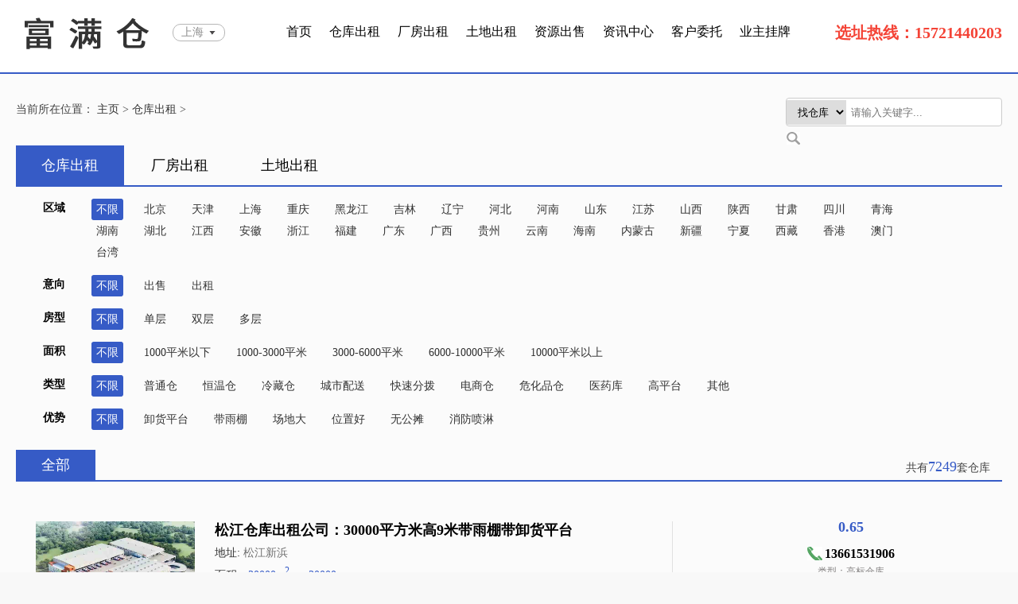

--- FILE ---
content_type: text/html
request_url: http://fmc88.cn/a/cangkuchuzu/
body_size: 46012
content:
<html>
<head>
<meta charset="utf-8" />
<title>仓库出租网-高标仓库出租-高平台仓库出租-大型仓库出租-_富满仓</title>
<meta content="大型仓库出租，快运仓库出租，物流仓库出租，电商仓库出租，仓储仓库出租，高标仓库出租，高平台仓库出租，厂房仓库出租，物流园区出租，仓库出租网" name="keywords" />
<meta content="富满仓出租网是一家专营工业地产服务商，专业提供大型仓库出租，快运仓库出租，物流仓库出租等仓库信息网站，本网站本作诚信为本的经营理念，提供最新的市场前沿商业地产动态， 目前服务为上海乃江浙沪长三角乃自更大范围全国高标仓库。为各大企业 物流公司 仓储 冷链 电商 第三方货代公司 提供专业的高标仓库资源对接，快捷、省时、省力佣金全免的优质微笑一对一专业服务。" name="description" />
<link type="text/css" href="/skin/css/global.css" rel="stylesheet" />
<link type="text/css" href="/skin/css/common.css" rel="stylesheet" />
</head>
<body style="background: #f8f8f8;">
<div class="nav-contain">
  <div class="nav">
    <div class="nav-left">
      <ul>
        <li><a href="/"><img src="/skin/images/logo.png" /></a></li>
        <li class="city_list"> <span>上海</span> <span></span> </li>
      </ul>
      <div class="clear"></div>
    </div>
    <div class="nav-middle">
      <ul>
        <li><a href="/">首页</a></li>
             	<li><a href='http://www.fmc88.cn/a/cangkuchuzu/'>仓库出租</a></li>
            	<li><a href='http://www.fmc88.cn/a/changfangchuzu/'>厂房出租</a></li>
            	<li><a href='http://www.fmc88.cn/a/tudichuzu/'>土地出租</a></li>
            	<li><a href='http://www.fmc88.cn/a/ziyuanchushou/'>资源出售</a></li>
            	<li><a href='http://www.fmc88.cn/a/xingyezixun/'>资讯中心</a></li>
            	<li><a href='http://www.fmc88.cn/a/kehuweituo/'>客户委托</a></li>
            	<li><a href='http://www.fmc88.cn/a/yezhuguapai/'>业主挂牌</a></li>
            </ul>
      <div class="clear"></div>
    </div>
    <div class="nav-right" style="color: #f44336; font-size: 20px; font-weight: 600;">选址热线：15721440203<!--<a rel="nofollow" class="btn-login">登录</a> / <a rel="nofollow" class="btn-register" rel="nofollow">注册</a> -->
      
    </div>
    <div class="clear"></div>
  </div>
</div> 
 <!--end header--->
<div class="contain">
  <div class="position">
      <div class="position-left"> 当前所在位置： <a href="http://www.fmc88.cn/">主页</a> &gt; <a href="http://www.fmc88.cn/a/cangkuchuzu/">仓库出租</a> &gt;

 </div>
 
    <div class="position-right">
      <div class="search">
          
          <form action="/index.php" method="get">
<input type="hidden" name="s" value="search">
<input type="hidden" name="c" value="home">
<input type="hidden" name="m" value="index">
        <select name='typeid' class="select select-type">
<option value='2' selected>找仓库</option>
<option value='3'>找厂房</option>
<option value='4'>找土地</option>
        </select>
        <input type="text"  name="q" class="input" id="keywords" value="" placeholder="请输入关键字..."/>
       <input type="submit" value="" class="search-btn"  style="background: url(/skin/picture/icon50.jpg) no-repeat; width: 17px; height: 17px; margin-top: 7px">  
        <div class="clear"></div></form>
      </div>
    </div>
    <div class="clear"></div>
  </div>
  <div class="main">
    <div class="main-nav">
      <ul>
    <li class="on"> <a href="/a/cangkuchuzu/">仓库出租</a> </li>
        <li> <a href="/a/changfangchuzu/">厂房出租</a> </li>
        <li> <a href="/a/tudichuzu/">土地出租</a> </li>
      </ul>
      <div class="clear"></div>
    </div>
    <div class="main-item">
      <div class="item-left">区域</div>
      <div class="item-right">
        <ul>         <li class="on"><a class="label" href="http://www.fmc88.cn/index.php?s=image&c=search&catid=2">不限</a></li>
                  <li class=""><a class="label" href="http://www.fmc88.cn/index.php?s=image&c=search&catid=2&nativeplace=beijing">北京</a></li>
                  <li class=""><a class="label" href="http://www.fmc88.cn/index.php?s=image&c=search&catid=2&nativeplace=tianjin">天津</a></li>
                  <li class=""><a class="label" href="http://www.fmc88.cn/index.php?s=image&c=search&catid=2&nativeplace=shanghai">上海</a></li>
                  <li class=""><a class="label" href="http://www.fmc88.cn/index.php?s=image&c=search&catid=2&nativeplace=chongqing">重庆</a></li>
                  <li class=""><a class="label" href="http://www.fmc88.cn/index.php?s=image&c=search&catid=2&nativeplace=heilongjiang">黑龙江</a></li>
                  <li class=""><a class="label" href="http://www.fmc88.cn/index.php?s=image&c=search&catid=2&nativeplace=jilin">吉林</a></li>
                  <li class=""><a class="label" href="http://www.fmc88.cn/index.php?s=image&c=search&catid=2&nativeplace=liaoning">辽宁</a></li>
                  <li class=""><a class="label" href="http://www.fmc88.cn/index.php?s=image&c=search&catid=2&nativeplace=hebei">河北</a></li>
                  <li class=""><a class="label" href="http://www.fmc88.cn/index.php?s=image&c=search&catid=2&nativeplace=henan">河南</a></li>
                  <li class=""><a class="label" href="http://www.fmc88.cn/index.php?s=image&c=search&catid=2&nativeplace=shandong">山东</a></li>
                  <li class=""><a class="label" href="http://www.fmc88.cn/index.php?s=image&c=search&catid=2&nativeplace=jiangsu">江苏</a></li>
                  <li class=""><a class="label" href="http://www.fmc88.cn/index.php?s=image&c=search&catid=2&nativeplace=shanxi">山西</a></li>
                  <li class=""><a class="label" href="http://www.fmc88.cn/index.php?s=image&c=search&catid=2&nativeplace=shanxi1">陕西</a></li>
                  <li class=""><a class="label" href="http://www.fmc88.cn/index.php?s=image&c=search&catid=2&nativeplace=gansu">甘肃</a></li>
                  <li class=""><a class="label" href="http://www.fmc88.cn/index.php?s=image&c=search&catid=2&nativeplace=sichuan">四川</a></li>
                  <li class=""><a class="label" href="http://www.fmc88.cn/index.php?s=image&c=search&catid=2&nativeplace=qinghai">青海</a></li>
                  <li class=""><a class="label" href="http://www.fmc88.cn/index.php?s=image&c=search&catid=2&nativeplace=hunan">湖南</a></li>
                  <li class=""><a class="label" href="http://www.fmc88.cn/index.php?s=image&c=search&catid=2&nativeplace=hubei">湖北</a></li>
                  <li class=""><a class="label" href="http://www.fmc88.cn/index.php?s=image&c=search&catid=2&nativeplace=jiangxi">江西</a></li>
                  <li class=""><a class="label" href="http://www.fmc88.cn/index.php?s=image&c=search&catid=2&nativeplace=anhui">安徽</a></li>
                  <li class=""><a class="label" href="http://www.fmc88.cn/index.php?s=image&c=search&catid=2&nativeplace=zhejiang">浙江</a></li>
                  <li class=""><a class="label" href="http://www.fmc88.cn/index.php?s=image&c=search&catid=2&nativeplace=fujian">福建</a></li>
                  <li class=""><a class="label" href="http://www.fmc88.cn/index.php?s=image&c=search&catid=2&nativeplace=guangdong">广东</a></li>
                  <li class=""><a class="label" href="http://www.fmc88.cn/index.php?s=image&c=search&catid=2&nativeplace=guangxi">广西</a></li>
                  <li class=""><a class="label" href="http://www.fmc88.cn/index.php?s=image&c=search&catid=2&nativeplace=guizhou">贵州</a></li>
                  <li class=""><a class="label" href="http://www.fmc88.cn/index.php?s=image&c=search&catid=2&nativeplace=yunnan">云南</a></li>
                  <li class=""><a class="label" href="http://www.fmc88.cn/index.php?s=image&c=search&catid=2&nativeplace=hainan">海南</a></li>
                  <li class=""><a class="label" href="http://www.fmc88.cn/index.php?s=image&c=search&catid=2&nativeplace=neimenggu">内蒙古</a></li>
                  <li class=""><a class="label" href="http://www.fmc88.cn/index.php?s=image&c=search&catid=2&nativeplace=xinjiang">新疆</a></li>
                  <li class=""><a class="label" href="http://www.fmc88.cn/index.php?s=image&c=search&catid=2&nativeplace=ningxia">宁夏</a></li>
                  <li class=""><a class="label" href="http://www.fmc88.cn/index.php?s=image&c=search&catid=2&nativeplace=xicang">西藏</a></li>
                  <li class=""><a class="label" href="http://www.fmc88.cn/index.php?s=image&c=search&catid=2&nativeplace=xianggang">香港</a></li>
                  <li class=""><a class="label" href="http://www.fmc88.cn/index.php?s=image&c=search&catid=2&nativeplace=aomen">澳门</a></li>
                  <li class=""><a class="label" href="http://www.fmc88.cn/index.php?s=image&c=search&catid=2&nativeplace=taiwan">台湾</a></li>
                  
        </ul>
        <!--
        <div class="item-right-sub"></div>
            <div class="item-right-sub"></div>
        -->
      </div>
      <div class="clear"></div>
      <!--区域-->
      <div class="item-left">意向</div>
      <div class="item-right">
        <ul>
        <li class="on"><a href="http://www.fmc88.cn/index.php?s=image&c=search&catid=2">不限</a></li>
                  <li class=""><a href="http://www.fmc88.cn/index.php?s=image&c=search&catid=2&fenlei=1">出售</a></li>
                   <li class=""><a href="http://www.fmc88.cn/index.php?s=image&c=search&catid=2&fenlei=2">出租</a></li>
                  </ul>
      </div>
      <div class="clear"></div>
      <!--区域-->
      <div class="item-left">房型</div>
      <div class="item-right">
        <ul>
        <li class="on"><a href="http://www.fmc88.cn/index.php?s=image&c=search&catid=2">不限</a></li>
                  <li class=""><a href="http://www.fmc88.cn/index.php?s=image&c=search&catid=2&leixing=1">单层</a></li>
                   <li class=""><a href="http://www.fmc88.cn/index.php?s=image&c=search&catid=2&leixing=2">双层</a></li>
                   <li class=""><a href="http://www.fmc88.cn/index.php?s=image&c=search&catid=2&leixing=3">多层</a></li>
                    
        </ul>
      </div>
      <div class="clear"></div>
      <!--区域-->
      <div class="item-left">面积</div>
      <div class="item-right">
        <ul>
        <li class="on"><a href="http://www.fmc88.cn/index.php?s=image&c=search&catid=2">不限</a></li>
                  <li class=""><a href="http://www.fmc88.cn/index.php?s=image&c=search&catid=2&mianji=1">1000平米以下</a></li>
                   <li class=""><a href="http://www.fmc88.cn/index.php?s=image&c=search&catid=2&mianji=2">1000-3000平米</a></li>
                   <li class=""><a href="http://www.fmc88.cn/index.php?s=image&c=search&catid=2&mianji=3">3000-6000平米</a></li>
                   <li class=""><a href="http://www.fmc88.cn/index.php?s=image&c=search&catid=2&mianji=4">6000-10000平米</a></li>
                   <li class=""><a href="http://www.fmc88.cn/index.php?s=image&c=search&catid=2&mianji=5">10000平米以上</a></li>
                  </ul>
      </div>
      <div class="clear"></div>
      <!--区域-->
      <div class="item-left">类型</div>
      <div class="item-right">
        <ul>
        <li class="on"><a href="http://www.fmc88.cn/index.php?s=image&c=search&catid=2">不限</a></li>
                  <li class=""><a href="http://www.fmc88.cn/index.php?s=image&c=search&catid=2&cangku=%E6%99%AE%E9%80%9A%E4%BB%93">普通仓</a></li>
                   <li class=""><a href="http://www.fmc88.cn/index.php?s=image&c=search&catid=2&cangku=%E6%81%92%E6%B8%A9%E4%BB%93">恒温仓</a></li>
                   <li class=""><a href="http://www.fmc88.cn/index.php?s=image&c=search&catid=2&cangku=%E5%86%B7%E8%97%8F%E4%BB%93">冷藏仓</a></li>
                   <li class=""><a href="http://www.fmc88.cn/index.php?s=image&c=search&catid=2&cangku=%E5%9F%8E%E5%B8%82%E9%85%8D%E9%80%81">城市配送</a></li>
                   <li class=""><a href="http://www.fmc88.cn/index.php?s=image&c=search&catid=2&cangku=%E5%BF%AB%E9%80%9F%E5%88%86%E6%8B%A8">快速分拨</a></li>
                   <li class=""><a href="http://www.fmc88.cn/index.php?s=image&c=search&catid=2&cangku=%E7%94%B5%E5%95%86%E4%BB%93">电商仓</a></li>
                   <li class=""><a href="http://www.fmc88.cn/index.php?s=image&c=search&catid=2&cangku=%E5%8D%B1%E5%8C%96%E5%93%81%E4%BB%93">危化品仓</a></li>
                   <li class=""><a href="http://www.fmc88.cn/index.php?s=image&c=search&catid=2&cangku=%E5%8C%BB%E8%8D%AF%E5%BA%93">医药库</a></li>
                   <li class=""><a href="http://www.fmc88.cn/index.php?s=image&c=search&catid=2&cangku=%E9%AB%98%E5%B9%B3%E5%8F%B0">高平台</a></li>
                   <li class=""><a href="http://www.fmc88.cn/index.php?s=image&c=search&catid=2&cangku=%E5%85%B6%E4%BB%96">其他</a></li>
                  </ul>
      </div>
      <div class="clear"></div>
      <!--区域-->
       <div class="item-left">优势</div>
      <div class="item-right">
        <ul>
        <li class="on"><a href="http://www.fmc88.cn/index.php?s=image&c=search&catid=2">不限</a>
                  <li class=""><a href="http://www.fmc88.cn/index.php?s=image&c=search&catid=2&cfyoushi=%E5%8D%B8%E8%B4%A7%E5%B9%B3%E5%8F%B0">卸货平台</a></li>
                  <li class=""><a href="http://www.fmc88.cn/index.php?s=image&c=search&catid=2&cfyoushi=%E5%B8%A6%E9%9B%A8%E6%A3%9A">带雨棚</a></li>
                  <li class=""><a href="http://www.fmc88.cn/index.php?s=image&c=search&catid=2&cfyoushi=%E5%9C%BA%E5%9C%B0%E5%A4%A7">场地大</a></li>
                  <li class=""><a href="http://www.fmc88.cn/index.php?s=image&c=search&catid=2&cfyoushi=%E4%BD%8D%E7%BD%AE%E5%A5%BD">位置好</a></li>
                  <li class=""><a href="http://www.fmc88.cn/index.php?s=image&c=search&catid=2&cfyoushi=%E6%97%A0%E5%85%AC%E6%91%8A">无公摊</a></li>
                  <li class=""><a href="http://www.fmc88.cn/index.php?s=image&c=search&catid=2&cfyoushi=%E6%B6%88%E9%98%B2%E5%96%B7%E6%B7%8B">消防喷淋</a></li>
                 </ul>
      </div>
      <div class="clear"></div>
      <!--区域-->
       
      <!--end now--> 
    </div>
  
    
    </div>
  <!--end main-->
   
  <div class="main main3">
    <div class="main-nav">
        <ul>
        <li class="on"><a href="/a/cangkuchuzu/" rel="nofollow">全部</a></li>
       
      </ul>
      <div class="main-des">
        <div class="main-des-left"> 共有<span>7249</span>套仓库 </div>
         
        <div class="clear"></div>
      </div>
      <div class="clear"></div>
    </div>
    
    <div class="main-list" style="margin-top: 25px;"> 
      
       
      
      <ul>        <li class="list-item">
          <div class="list-left"> <a href="http://www.fmc88.cn/a/cangkuchuzu/20240428/11073.html" target="_blank"> <img src="http://www.fmc88.cn/uploadfile/202504/619db9c829953b3.jpg"   alt="松江仓库出租公司：30000平方米高9米带雨棚带卸货平台"/> </a> </div>
          <div class="list-middle"> <a href="http://www.fmc88.cn/a/cangkuchuzu/20240428/11073.html" target="_blank">
            <p class="title" >松江仓库出租公司：30000平方米高9米带雨棚带卸货平台</p>
            </a>
            <p class="address">地址: <span>松江新浜</span></p>
            <p class="area"> 面积：<span>30000m<sup>2</sup>      30000</span> </p>
            <div class="area-sub">  分割面积：4000</div>
            <div class="list-middle-item">物业优势：高标仓库 </div>
          </div>
          <div class="list-right">
           
            <div class="list-right-price"> 0.65 </div>
            <div class="list-right-tel"> <span> 13661531906 </span> </div>
            <div class="list-right-from">类型：高标仓库</div>
            <div class="list-right-num">  <span>更新时间：2026-01-20 08:30:41</span> </div>
            <div class="list-right-num">  <span>浏览量：1次</span> </div>
          </div>
        </li>
                 <li class="list-item">
          <div class="list-left"> <a href="http://www.fmc88.cn/a/cangkuchuzu/20230327/7771.html" target="_blank"> <img src="http://www.fmc88.cn/static/assets/images/nopic.gif"   alt="青浦徐泾5.2万高平台仓库原房东无税可做环评场地大仓库出租"/> </a> </div>
          <div class="list-middle"> <a href="http://www.fmc88.cn/a/cangkuchuzu/20230327/7771.html" target="_blank">
            <p class="title" >青浦徐泾5.2万高平台仓库原房东无税可做环评场地大仓库出租</p>
            </a>
            <p class="address">地址: <span>青浦徐泾</span></p>
            <p class="area"> 面积：<span>52000m<sup>2</sup>      3000</span> </p>
            <div class="area-sub">  分割面积：</div>
            <div class="list-middle-item">物业优势：场地大原房东无税 </div>
          </div>
          <div class="list-right">
           
            <div class="list-right-price"> 0.9 </div>
            <div class="list-right-tel"> <span> 18624635848 </span> </div>
            <div class="list-right-from">类型：丙二类</div>
            <div class="list-right-num">  <span>更新时间：2026-01-19 09:23:21</span> </div>
            <div class="list-right-num">  <span>浏览量：1次</span> </div>
          </div>
        </li>
                 <li class="list-item">
          <div class="list-left"> <a href="http://www.fmc88.cn/a/cangkuchuzu/20211117/4619.html" target="_blank"> <img src="http://www.fmc88.cn/uploadfile/202601/1ed63a7cdb7509e.jpg"   alt="奉贤临港5000平米高平台带消防喷淋仓库出租"/> </a> </div>
          <div class="list-middle"> <a href="http://www.fmc88.cn/a/cangkuchuzu/20211117/4619.html" target="_blank">
            <p class="title" >奉贤临港5000平米高平台带消防喷淋仓库出租</p>
            </a>
            <p class="address">地址: <span>奉贤四团工业区</span></p>
            <p class="area"> 面积：<span>8000m<sup>2</sup>      8000</span> </p>
            <div class="area-sub">  分割面积：2000</div>
            <div class="list-middle-item">物业优势：独栋仓库带消防喷淋原房东 </div>
          </div>
          <div class="list-right">
           
            <div class="list-right-price"> 0.8 </div>
            <div class="list-right-tel"> <span> 15721440203同微信 </span> </div>
            <div class="list-right-from">类型：全单层高平台</div>
            <div class="list-right-num">  <span>更新时间：2026-01-19 09:22:01</span> </div>
            <div class="list-right-num">  <span>浏览量：1次</span> </div>
          </div>
        </li>
                 <li class="list-item">
          <div class="list-left"> <a href="http://www.fmc88.cn/a/cangkuchuzu/20221103/6943.html" target="_blank"> <img src="http://www.fmc88.cn/uploadfile/202601/3678f48485a8bae.jpg"   alt="嘉定南翔独门独院8500平物流仓库出租"/> </a> </div>
          <div class="list-middle"> <a href="http://www.fmc88.cn/a/cangkuchuzu/20221103/6943.html" target="_blank">
            <p class="title" >嘉定南翔独门独院8500平物流仓库出租</p>
            </a>
            <p class="address">地址: <span>嘉定南翔</span></p>
            <p class="area"> 面积：<span>8500m<sup>2</sup>      8500</span> </p>
            <div class="area-sub">  分割面积：3500</div>
            <div class="list-middle-item">物业优势：全单层 带喷淋 三边开门可卸货 高平台 </div>
          </div>
          <div class="list-right">
           
            <div class="list-right-price"> 0.8 </div>
            <div class="list-right-tel"> <span> 17717269038 </span> </div>
            <div class="list-right-from">类型：全单层 丙二类三边高平台仓库</div>
            <div class="list-right-num">  <span>更新时间：2026-01-19 09:20:44</span> </div>
            <div class="list-right-num">  <span>浏览量：1次</span> </div>
          </div>
        </li>
                 <li class="list-item">
          <div class="list-left"> <a href="http://www.fmc88.cn/a/cangkuchuzu/20211202/4896.html" target="_blank"> <img src="http://www.fmc88.cn/uploadfile/202601/8c745bd271ece72.jpg"   alt="奉贤区独门独院高平台仓库出租15000平米适合物流电商"/> </a> </div>
          <div class="list-middle"> <a href="http://www.fmc88.cn/a/cangkuchuzu/20211202/4896.html" target="_blank">
            <p class="title" >奉贤区独门独院高平台仓库出租15000平米适合物流电商</p>
            </a>
            <p class="address">地址: <span>奉贤区</span></p>
            <p class="area"> 面积：<span>15000m<sup>2</sup>      15000</span> </p>
            <div class="area-sub">  分割面积：3000平米</div>
            <div class="list-middle-item">物业优势：独门独院交通方便 </div>
          </div>
          <div class="list-right">
           
            <div class="list-right-price"> 0.7元/平/天 </div>
            <div class="list-right-tel"> <span> 13564654052 </span> </div>
            <div class="list-right-from">类型：全单丙二类高平台</div>
            <div class="list-right-num">  <span>更新时间：2026-01-19 09:19:09</span> </div>
            <div class="list-right-num">  <span>浏览量：1次</span> </div>
          </div>
        </li>
                 <li class="list-item">
          <div class="list-left"> <a href="http://www.fmc88.cn/a/cangkuchuzu/20210622/2063.html" target="_blank"> <img src="http://www.fmc88.cn/uploadfile/202601/4599ad31aafcbc2.jpg"   alt="金山哪里有高平台仓库出租"/> </a> </div>
          <div class="list-middle"> <a href="http://www.fmc88.cn/a/cangkuchuzu/20210622/2063.html" target="_blank">
            <p class="title" >金山哪里有高平台仓库出租</p>
            </a>
            <p class="address">地址: <span>金山物流园区</span></p>
            <p class="area"> 面积：<span>180000m<sup>2</sup>      180000平方米</span> </p>
            <div class="area-sub">  分割面积：4000平方米</div>
            <div class="list-middle-item">物业优势：独门独院 无公摊 原业主  丙二类 </div>
          </div>
          <div class="list-right">
           
            <div class="list-right-price"> 0.00元/平方米/天 </div>
            <div class="list-right-tel"> <span> 15721440203 </span> </div>
            <div class="list-right-from">类型：丙二类全单层高平台仓库</div>
            <div class="list-right-num">  <span>更新时间：2026-01-19 09:17:46</span> </div>
            <div class="list-right-num">  <span>浏览量：194次</span> </div>
          </div>
        </li>
                 <li class="list-item">
          <div class="list-left"> <a href="http://www.fmc88.cn/a/cangkuchuzu/20210928/4063.html" target="_blank"> <img src="http://www.fmc88.cn/uploadfile/202601/575b5b654c2e23b.jpg"   alt="青浦8000平高平台仓库出租层高10米可分租"/> </a> </div>
          <div class="list-middle"> <a href="http://www.fmc88.cn/a/cangkuchuzu/20210928/4063.html" target="_blank">
            <p class="title" >青浦8000平高平台仓库出租层高10米可分租</p>
            </a>
            <p class="address">地址: <span>上海青浦区工业园区</span></p>
            <p class="area"> 面积：<span>8000平m<sup>2</sup>      8000平</span> </p>
            <div class="area-sub">  分割面积：8000平</div>
            <div class="list-middle-item">物业优势：丙二类金刚砂地面 </div>
          </div>
          <div class="list-right">
           
            <div class="list-right-price"> 0.00/平/天 </div>
            <div class="list-right-tel"> <span> 17717269038 </span> </div>
            <div class="list-right-from">类型：高平台仓库</div>
            <div class="list-right-num">  <span>更新时间：2026-01-19 09:15:23</span> </div>
            <div class="list-right-num">  <span>浏览量：131次</span> </div>
          </div>
        </li>
                 <li class="list-item">
          <div class="list-left"> <a href="http://www.fmc88.cn/a/cangkuchuzu/20210429/1389.html" target="_blank"> <img src="http://www.fmc88.cn/uploadfile/202601/92a2bbc7dcb977.jpg"   alt="嘉善全单层高平台仓库出租6000平到17000平高10米"/> </a> </div>
          <div class="list-middle"> <a href="http://www.fmc88.cn/a/cangkuchuzu/20210429/1389.html" target="_blank">
            <p class="title" >嘉善全单层高平台仓库出租6000平到17000平高10米</p>
            </a>
            <p class="address">地址: <span>嘉善物流园区</span></p>
            <p class="area"> 面积：<span>17000m<sup>2</sup>      17000</span> </p>
            <div class="area-sub">  分割面积：6000</div>
            <div class="list-middle-item">物业优势：104板块 全单层丙二类高平台仓库 带喷淋 无公摊  </div>
          </div>
          <div class="list-right">
           
            <div class="list-right-price"> 0.00元/平方米/天 </div>
            <div class="list-right-tel"> <span> 17717269038 </span> </div>
            <div class="list-right-from">类型：全单层丙二类高平台仓库</div>
            <div class="list-right-num">  <span>更新时间：2026-01-19 09:13:16</span> </div>
            <div class="list-right-num">  <span>浏览量：139次</span> </div>
          </div>
        </li>
                 <li class="list-item">
          <div class="list-left"> <a href="http://www.fmc88.cn/a/cangkuchuzu/20210908/3136.html" target="_blank"> <img src="http://www.fmc88.cn/uploadfile/202601/93870dd0778c12.jpg"   alt="出租金山枫泾原房东18000平米丙二类高平台仓库"/> </a> </div>
          <div class="list-middle"> <a href="http://www.fmc88.cn/a/cangkuchuzu/20210908/3136.html" target="_blank">
            <p class="title" >出租金山枫泾原房东18000平米丙二类高平台仓库</p>
            </a>
            <p class="address">地址: <span>金山区</span></p>
            <p class="area"> 面积：<span>18000m<sup>2</sup>      </span> </p>
            <div class="area-sub">  分割面积：3000平米</div>
            <div class="list-middle-item">物业优势：原房东直租 交通方便无税收 </div>
          </div>
          <div class="list-right">
           
            <div class="list-right-price"> 面议 </div>
            <div class="list-right-tel"> <span> 13564654052 </span> </div>
            <div class="list-right-from">类型：丙二类全单层高平台仓库</div>
            <div class="list-right-num">  <span>更新时间：2026-01-19 09:11:23</span> </div>
            <div class="list-right-num">  <span>浏览量：192次</span> </div>
          </div>
        </li>
                 <li class="list-item">
          <div class="list-left"> <a href="http://www.fmc88.cn/a/cangkuchuzu/20211214/5096.html" target="_blank"> <img src="http://www.fmc88.cn/uploadfile/202112/6e7d88d0040877c.jpg"   alt="松江工业区独门独院13000平米双边高平台仓库出租"/> </a> </div>
          <div class="list-middle"> <a href="http://www.fmc88.cn/a/cangkuchuzu/20211214/5096.html" target="_blank">
            <p class="title" >松江工业区独门独院13000平米双边高平台仓库出租</p>
            </a>
            <p class="address">地址: <span>松江区</span></p>
            <p class="area"> 面积：<span>13000m<sup>2</sup>      13000</span> </p>
            <div class="area-sub">  分割面积：2500平米</div>
            <div class="list-middle-item">物业优势：独门独院 场地大 </div>
          </div>
          <div class="list-right">
           
            <div class="list-right-price"> 面议 </div>
            <div class="list-right-tel"> <span> 13564654052微信同号 </span> </div>
            <div class="list-right-from">类型：高平台仓库</div>
            <div class="list-right-num">  <span>更新时间：2026-01-19 09:10:16</span> </div>
            <div class="list-right-num">  <span>浏览量：1次</span> </div>
          </div>
        </li>
                 <li class="list-item">
          <div class="list-left"> <a href="http://www.fmc88.cn/a/cangkuchuzu/20221101/6887.html" target="_blank"> <img src="http://www.fmc88.cn/uploadfile/202601/ec3ef69ae2dfd47.jpg"   alt="嘉兴港原房东仓库出租高12米双平台3万平方带宿舍食堂"/> </a> </div>
          <div class="list-middle"> <a href="http://www.fmc88.cn/a/cangkuchuzu/20221101/6887.html" target="_blank">
            <p class="title" >嘉兴港原房东仓库出租高12米双平台3万平方带宿舍食堂</p>
            </a>
            <p class="address">地址: <span>嘉兴港口</span></p>
            <p class="area"> 面积：<span>m<sup>2</sup>      32000</span> </p>
            <div class="area-sub">  分割面积：2000</div>
            <div class="list-middle-item">物业优势：双层坡道库 园区带食堂 宿舍 精装办公楼 大小可分租 高速口2公里  原业主直租无公摊面积  </div>
          </div>
          <div class="list-right">
           
            <div class="list-right-price"> 0.00 </div>
            <div class="list-right-tel"> <span> 17717269038 </span> </div>
            <div class="list-right-from">类型：丙二类带喷淋 高平台仓库</div>
            <div class="list-right-num">  <span>更新时间：2026-01-19 09:08:58</span> </div>
            <div class="list-right-num">  <span>浏览量：1次</span> </div>
          </div>
        </li>
                 <li class="list-item">
          <div class="list-left"> <a href="http://www.fmc88.cn/a/cangkuchuzu/20220214/5903.html" target="_blank"> <img src="http://www.fmc88.cn/uploadfile/202601/331af853d6ddc33.jpg"   alt="嘉定上哪个网站可以找"/> </a> </div>
          <div class="list-middle"> <a href="http://www.fmc88.cn/a/cangkuchuzu/20220214/5903.html" target="_blank">
            <p class="title" >嘉定上哪个网站可以找</p>
            </a>
            <p class="address">地址: <span>嘉定工业区</span></p>
            <p class="area"> 面积：<span>12000m<sup>2</sup>      12000</span> </p>
            <div class="area-sub">  分割面积：3000平</div>
            <div class="list-middle-item">物业优势：全单层高平台 </div>
          </div>
          <div class="list-right">
           
            <div class="list-right-price"> 面议 </div>
            <div class="list-right-tel"> <span> 17717269038 </span> </div>
            <div class="list-right-from">类型：全单层高平台</div>
            <div class="list-right-num">  <span>更新时间：2026-01-19 09:06:01</span> </div>
            <div class="list-right-num">  <span>浏览量：1次</span> </div>
          </div>
        </li>
                 <li class="list-item">
          <div class="list-left"> <a href="http://www.fmc88.cn/a/cangkuchuzu/20210918/3704.html" target="_blank"> <img src="http://www.fmc88.cn/uploadfile/202601/5760d8b12f3a780.jpg"   alt="嘉定南翔48000平方米高平台仓库出租"/> </a> </div>
          <div class="list-middle"> <a href="http://www.fmc88.cn/a/cangkuchuzu/20210918/3704.html" target="_blank">
            <p class="title" >嘉定南翔48000平方米高平台仓库出租</p>
            </a>
            <p class="address">地址: <span>上海嘉定工业园区</span></p>
            <p class="area"> 面积：<span>48000平m<sup>2</sup>      48000平</span> </p>
            <div class="area-sub">  分割面积：4000</div>
            <div class="list-middle-item">物业优势：丙二类 金刚砂地面 </div>
          </div>
          <div class="list-right">
           
            <div class="list-right-price"> 0.00/平/天 </div>
            <div class="list-right-tel"> <span> 17717269038 </span> </div>
            <div class="list-right-from">类型：高平台仓库</div>
            <div class="list-right-num">  <span>更新时间：2026-01-19 09:04:24</span> </div>
            <div class="list-right-num">  <span>浏览量：192次</span> </div>
          </div>
        </li>
                 <li class="list-item">
          <div class="list-left"> <a href="http://www.fmc88.cn/a/cangkuchuzu/20221110/7000.html" target="_blank"> <img src="http://www.fmc88.cn/uploadfile/202601/51baf3865d874dd.jpg"   alt="出租仓库宝山区19000平适合物流电商无税收"/> </a> </div>
          <div class="list-middle"> <a href="http://www.fmc88.cn/a/cangkuchuzu/20221110/7000.html" target="_blank">
            <p class="title" >出租仓库宝山区19000平适合物流电商无税收</p>
            </a>
            <p class="address">地址: <span>宝山区</span></p>
            <p class="area"> 面积：<span>19000m<sup>2</sup>      19000</span> </p>
            <div class="area-sub">  分割面积：3000</div>
            <div class="list-middle-item">物业优势：独门独院交通方便 </div>
          </div>
          <div class="list-right">
           
            <div class="list-right-price"> 面议 </div>
            <div class="list-right-tel"> <span> 13564654052 </span> </div>
            <div class="list-right-from">类型：单层高平台</div>
            <div class="list-right-num">  <span>更新时间：2026-01-19 09:02:35</span> </div>
            <div class="list-right-num">  <span>浏览量：1次</span> </div>
          </div>
        </li>
                 <li class="list-item">
          <div class="list-left"> <a href="http://www.fmc88.cn/a/cangkuchuzu/20210809/2578.html" target="_blank"> <img src="http://www.fmc88.cn/uploadfile/202601/57675cd87fa0a1d.jpg"   alt="宝山物流园高平台仓库出租原业主出租消防丙二类金钢沙地坪无公摊"/> </a> </div>
          <div class="list-middle"> <a href="http://www.fmc88.cn/a/cangkuchuzu/20210809/2578.html" target="_blank">
            <p class="title" >宝山物流园高平台仓库出租原业主出租消防丙二类金钢沙地坪无公摊</p>
            </a>
            <p class="address">地址: <span>宝山物流园区</span></p>
            <p class="area"> 面积：<span>30000m<sup>2</sup>      30000</span> </p>
            <div class="area-sub">  分割面积：2000</div>
            <div class="list-middle-item">物业优势：全单层 </div>
          </div>
          <div class="list-right">
           
            <div class="list-right-price"> 1元/平/天 </div>
            <div class="list-right-tel"> <span> 13661531906 </span> </div>
            <div class="list-right-from">类型：高平台全单层</div>
            <div class="list-right-num">  <span>更新时间：2026-01-19 09:01:05</span> </div>
            <div class="list-right-num">  <span>浏览量：163次</span> </div>
          </div>
        </li>
                 <li class="list-item">
          <div class="list-left"> <a href="http://www.fmc88.cn/a/cangkuchuzu/20210317/740.html" target="_blank"> <img src="http://www.fmc88.cn/uploadfile/202601/dc607becf945e36.jpg"   alt="奉贤仓库出租24000双边卸货层高10米适合物流电商"/> </a> </div>
          <div class="list-middle"> <a href="http://www.fmc88.cn/a/cangkuchuzu/20210317/740.html" target="_blank">
            <p class="title" >奉贤仓库出租24000双边卸货层高10米适合物流电商</p>
            </a>
            <p class="address">地址: <span>奉贤大叶公路</span></p>
            <p class="area"> 面积：<span>24000m<sup>2</sup>      </span> </p>
            <div class="area-sub">  分割面积：3000平米</div>
            <div class="list-middle-item">物业优势：独门独院交通方便 </div>
          </div>
          <div class="list-right">
           
            <div class="list-right-price"> 面议 </div>
            <div class="list-right-tel"> <span> 13564654052 </span> </div>
            <div class="list-right-from">类型：丙二类全单层高平台仓库</div>
            <div class="list-right-num">  <span>更新时间：2026-01-19 08:59:46</span> </div>
            <div class="list-right-num">  <span>浏览量：151次</span> </div>
          </div>
        </li>
                 <li class="list-item">
          <div class="list-left"> <a href="http://www.fmc88.cn/a/cangkuchuzu/20210403/1010.html" target="_blank"> <img src="http://www.fmc88.cn/uploadfile/202601/3a9f8a1bee9bbf1.jpg"   alt="宁波120000平方米独门独院高平台仓库出租"/> </a> </div>
          <div class="list-middle"> <a href="http://www.fmc88.cn/a/cangkuchuzu/20210403/1010.html" target="_blank">
            <p class="title" >宁波120000平方米独门独院高平台仓库出租</p>
            </a>
            <p class="address">地址: <span>宁波镇海物流园区</span></p>
            <p class="area"> 面积：<span>120000m<sup>2</sup>      </span> </p>
            <div class="area-sub">  分割面积：5000平方米</div>
            <div class="list-middle-item">物业优势：独门独院 丙二类 </div>
          </div>
          <div class="list-right">
           
            <div class="list-right-price"> 0.8元/平/天 </div>
            <div class="list-right-tel"> <span> 15721440203 </span> </div>
            <div class="list-right-from">类型：高平台</div>
            <div class="list-right-num">  <span>更新时间：2026-01-19 08:57:18</span> </div>
            <div class="list-right-num">  <span>浏览量：71次</span> </div>
          </div>
        </li>
                 <li class="list-item">
          <div class="list-left"> <a href="http://www.fmc88.cn/a/cangkuchuzu/20210505/1511.html" target="_blank"> <img src="http://www.fmc88.cn/uploadfile/202601/331af853d6ddc33.jpg"   alt="浙江嘉兴全单层5万平方高平台仓库出租无注册税收要"/> </a> </div>
          <div class="list-middle"> <a href="http://www.fmc88.cn/a/cangkuchuzu/20210505/1511.html" target="_blank">
            <p class="title" >浙江嘉兴全单层5万平方高平台仓库出租无注册税收要</p>
            </a>
            <p class="address">地址: <span>嘉兴物流园区</span></p>
            <p class="area"> 面积：<span>50000m<sup>2</sup>      50000</span> </p>
            <div class="area-sub">  分割面积：5000</div>
            <div class="list-middle-item">物业优势：一手房东，无公摊 </div>
          </div>
          <div class="list-right">
           
            <div class="list-right-price"> 面议 </div>
            <div class="list-right-tel"> <span> 13661531906 </span> </div>
            <div class="list-right-from">类型：高平台</div>
            <div class="list-right-num">  <span>更新时间：2026-01-19 08:53:16</span> </div>
            <div class="list-right-num">  <span>浏览量：198次</span> </div>
          </div>
        </li>
                 <li class="list-item">
          <div class="list-left"> <a href="http://www.fmc88.cn/a/cangkuchuzu/20210510/1570.html" target="_blank"> <img src="http://www.fmc88.cn/uploadfile/202601/84f16591383291a.jpg"   alt="宝山工业区独门独院大房东出租9000平米丙二类"/> </a> </div>
          <div class="list-middle"> <a href="http://www.fmc88.cn/a/cangkuchuzu/20210510/1570.html" target="_blank">
            <p class="title" >宝山工业区独门独院大房东出租9000平米丙二类</p>
            </a>
            <p class="address">地址: <span>宝山区</span></p>
            <p class="area"> 面积：<span>18000m<sup>2</sup>      </span> </p>
            <div class="area-sub">  分割面积：3000平米</div>
            <div class="list-middle-item">物业优势：独门独院交通方便 </div>
          </div>
          <div class="list-right">
           
            <div class="list-right-price"> 面议 </div>
            <div class="list-right-tel"> <span> 13564654052 </span> </div>
            <div class="list-right-from">类型：丙二类全单层高平台仓库</div>
            <div class="list-right-num">  <span>更新时间：2026-01-19 08:50:53</span> </div>
            <div class="list-right-num">  <span>浏览量：101次</span> </div>
          </div>
        </li>
                 <li class="list-item">
          <div class="list-left"> <a href="http://www.fmc88.cn/a/cangkuchuzu/20210928/4076.html" target="_blank"> <img src="http://www.fmc88.cn/uploadfile/202601/af39e936acc3bc1.jpg"   alt="松江50000平高标库出租适合物流仓储"/> </a> </div>
          <div class="list-middle"> <a href="http://www.fmc88.cn/a/cangkuchuzu/20210928/4076.html" target="_blank">
            <p class="title" >松江50000平高标库出租适合物流仓储</p>
            </a>
            <p class="address">地址: <span>上海松江工业区</span></p>
            <p class="area"> 面积：<span>8000平m<sup>2</sup>      8000平</span> </p>
            <div class="area-sub">  分割面积：50000平 </div>
            <div class="list-middle-item">物业优势：丙二类 带卸货平台雨棚 </div>
          </div>
          <div class="list-right">
           
            <div class="list-right-price"> 0.00/平/天 </div>
            <div class="list-right-tel"> <span> 17717269038 </span> </div>
            <div class="list-right-from">类型：高平台仓库</div>
            <div class="list-right-num">  <span>更新时间：2026-01-19 08:48:15</span> </div>
            <div class="list-right-num">  <span>浏览量：114次</span> </div>
          </div>
        </li>
                 <!--end li-->
      </ul>
      <div class="clear"></div>
    </div>
    <div class="page">
      <div><ul class="pagination"><li><a>共7103条</a></li><li class="active"><a>1</a></li><li><a href="/a/cangkuchuzu/list_2.html" data-ci-pagination-page="2">2</a></li><li><a href="/a/cangkuchuzu/list_3.html" data-ci-pagination-page="3">3</a></li><li><a href="/a/cangkuchuzu/list_4.html" data-ci-pagination-page="4">4</a></li><li><a href="/a/cangkuchuzu/list_5.html" data-ci-pagination-page="5">5</a></li><li><a href="/a/cangkuchuzu/list_2.html" data-ci-pagination-page="2">下一页</a></li><li><a href="/a/cangkuchuzu/list_356.html" data-ci-pagination-page="356">最后一页</a></li></ul></div>
    </div>
  </div>
  <!--end main--> 
</div>
<!--end contain--> 

<!--<div class="like">
        <ul>
                    </ul>
        <div class="clear"></div>
    </div>--> 
<!--end like--> 

 
 
<div class="clear"></div>
</div>
<div class="footer">
  <div class="footer-main">
    <div class="footer-main-left">
      <dl>
      <dt><a href="/a/cangkuchuzu/">仓库出租</a></dt>
         <dt><a href="/a/changfangchuzu/">厂房出租</a></dt>
		  <dt><a href="/a/tudichuzu/">土地出租</a></dt>
		   <dt><a href="/a/ziyuanchushou/">资源出售</a></dt>
      </dl>
      <dl>
     <dt><a href="/a/kehuweituo/">客户委托</a></dt>
		   <dt><a href="/a/yezhuguapai/">业主挂牌</a></dt>
      </dl>
      <dl>
        <dt><a href="/a/zixunzhongxin/">资讯中心</a></dt>
         <dd> <a href="/a/xingyezixun/">行业资讯</a> </dd>
		  
         <dd> <a href="/a/pingtaidongtai/">平台动态</a> </dd>
		  
         <dd> <a href="/a/cangkubaike/">仓库百科</a> </dd>
      </dl>
     
      <div class="clear"></div>
    </div>
    <div class="footer-main-middle"> 
       <ul>
                    <li>
                        <img src="/skin/picture/erm0.jpg" />
                        <center>富满仓网</center>
                    </li>
                    <li>
                        <img src="/skin/picture/ewm1.jpg" />
                        <center>富满仓网</center>
                    </li>
                </ul> 
      <div class="clear"></div>
    </div>
    <div class="footer-main-right">
      <div class="tel">15721440203</div>
      <div style="font-size:18px;margin-top:16px;font-weight: normal;color: #333333;">富满仓网</div>
      <div class="tel-des">客服热线（服务时间：9:00 - 22:00）</div>
      <div class="share">
        <div class="bdsharebuttonbox"> <a href="#" class="bds_sqq" data-cmd="sqq" rel="nofollow" title="分享到QQ好友"></a> <a href="#" class="bds_weixin" data-cmd="weixin" rel="nofollow" title="分享到微信"></a> <a href="#" class="bds_tsina" data-cmd="tsina" rel="nofollow" title="分享到新浪微博"></a> </div>
      </div>
    </div>
    <div class="clear"></div>
  </div>
  <div class="footer-main footer-main1">
    
    <div class="powerby"> <div class="powerby-left">2021-2028 版权所有  富满仓网 沪ICP备2024102861号-1 富满仓网站主要开展业务：专业提供全国高标仓库资源，高平台仓库资源，大型仓库资源 地产招商平台 高标仓库园区代理等信息，帮助物流，仓储、电商类企业选址，就在富满仓网
<script type="text/javascript" src="//js.users.51.la/21076389.js"></script>
      <div class="powerby-right"><a href="https://beian.miit.gov.cn" target="_blank">沪ICP备2024102861号-1</a> 沪公网安备31011502017754号</div> 
        <div class="clear"></div>
      
       </div>
  </div>
</div>

 	
    <script language="javascript" src="/skin/js/jquery.js"></script>
    <script language="javascript" src="/skin/js/layer.js"></script>
    <script language="javascript" src="/skin/js/ajax.js"></script>
    <script language="javascript" src="/skin/js/global.js"></script>
    <link type="text/css" href="/skin/css/layer-ui.css" rel="stylesheet" />
    
 <script language="Javascript">
document.oncontextmenu=new Function("event.returnValue=false");
document.onselectstart=new Function("event.returnValue=false");
</script>
 
</body>
</html>

--- FILE ---
content_type: text/css
request_url: http://fmc88.cn/skin/css/global.css
body_size: 2342
content:
body{font-size: 14px;color: #434343;text-align: center;padding: 0;margin: 0;font-family: '微软雅黑';line-height: 23px;}
ul,li,ol,p,h1,h2,h3,h4,h5,h6,dl,dd,form{padding: 0;margin: 0;list-style: none; color: black;}
a,a:hover{color: #333333;text-decoration: none;cursor: pointer;}
@font-face {
      font-family: 'iconfont';  /* project id 1486267 */
      src: url('../fonts/font_1486267_utt0c6ymws.eot');
      src: url('../fonts/font_1486267_utt0c6ymws.eot') format('embedded-opentype'),
      url('../fonts/font_1486267_utt0c6ymws.woff2') format('woff2'),
      url('../fonts/font_1486267_utt0c6ymws.woff') format('woff'),
      url('../fonts/font_1486267_utt0c6ymws.ttf') format('truetype'),
      url('../fonts/font_1486267_utt0c6ymws.svg#iconfont') format('svg');
}
.icon:before{font-family: iconfont;}
.icon-point:before{content: '\ec1e';}
div{margin: auto;text-align: left;}
.clear{clear: both;}
img{border: none;}
*:focus{outline: none;}

.mt-20{margin-top:20px;}
.bannernty{ width: 100%; height: 750px; position: relative;}
.bannernty .bannerntymain{ position: absolute; top: 130px; left: 0;width: 100%;  }
.bannernty .bannerntymain .main{ margin: 0 auto;} 
.bannerntymain-left { float: left; background: url("../images/bait.png"); padding: 25px; border-radius: 10px;}
.bannerntymain-right{ float: right; width: 450px; }
.bannerntymain-left-title{  font-size: 28px; border-bottom:#797979 1px solid; font-weight: 700; text-align: center; line-height: 50px; margin-bottom: 10px;}
.bannerntymain-left table td{ padding: 8px 0;} 
.bannerntymain-left .subdiv input{ margin-top: 15px; background: #2a5ae4; line-height: 42px; color: #fff; border-radius: 10px; border: none; width: 100%; font-size: 16px;}
.bannerntymain-left .subdiv p{ text-align: center; padding: 20px 0; }
.bannerntymain-left .subdiv p span{ color:#2a5ae4; } 


.bannerntymain-rightbg{background: url("../images/bait.png"); padding:50px 25px; border-radius: 10px; }
.bannerntymain-right1{ font-size: 36px; letter-spacing:6px; text-align: center; line-height: 50px; padding-bottom: 20px;}
.bannerntymain-right2{ text-align: center; line-height: 50px; padding-bottom: 20px; font-size: 18px; }
.bannerntymain-right3{text-align: center; }
.bannerntymain-right4{text-align: center; line-height: 70px; color: #fff; }
.bannerntymain-right1 span,.bannerntymain-right2 span{ color:#2a5ae4; }
.bannerntymain-left table td select,#a2,#a3,#a4{ border:#c6c6c6 1px solid; width: 270px; height: 36px; line-height: 36px; padding: 0 10px;   }
#a2{ height:60px; line-height: 30px;  width: 270px;}
.bannerntymain-left table td select{width: 292px;  height: 42px; line-height: 42px;}
.footer{background: #eeeeee;padding-top: 50px;/*margin-top: 50px;*/padding-bottom: 30px;}
.footer-main{width: 1240px;border-bottom: solid 1px #cccccc;padding-bottom: 30px;}
.footer-main-left{float: left;}
.footer-main-left dl{float: left;width: 110px;}
.footer-main-left dl dt{color: #333333;font-size: 14px;padding-bottom: 15px;}
.footer-main-left dl dd a{color: #777777;font-size: 12px;}
.footer-main-middle{float: left;margin-left: 270px;}
.footer-main-middle li{float: left;width:150px;margin-right:20px; text-align:center;     font-size: 12px;}
.footer-main-middle li img{width:110px;}
.footer-main-right{float: right;color: #666666;}
.footer-main-right>div{padding-right:40px;}
.footer-main-right .tel{font-size: 32px; color: #333333;}
.footer-main-right .tel-des{margin-top: 15px;}
.share{margin-top: 10px;}
.share .bdsharebuttonbox a{width: 32px;height: 32px;margin-right: 12px;background-size: 100% 100%;background-position: center center;background-repeat: no-repeat;}
.share .bdsharebuttonbox a.bds_sqq{background-image: url(../images/icon33.jpg);}
.share .bdsharebuttonbox a.bds_weixin{background-image: url(../images/icon34.jpg);}
.share .bdsharebuttonbox a.bds_tsina{background-image: url(../images/icon35.jpg);}
.link{margin-top: 20px;line-height: 35px;}
.link-left{float: left;width: 180px;text-align: right;}
.link-right{float: left;width: 960px;color: #888888;}
.link-right a{color: #888888;white-space: nowrap;padding-left: 2px;padding-right: 5px;}
.link-right a:hover{color: #23a84c;}
.footer-main:last-child{background: url(../images/icon36.jpg) left bottom no-repeat;padding-bottom: 0;border: none;}
.powerby{text-align: right;margin-top: 15px; height: 20px; margin-bottom: 15px; color: #999;}
.powerby-left{ float: left;}
.powerby-right{ float: right;}
.footer-center{padding-top: 15px;padding-bottom: 15px;}
.footer-center img{margin-left: 20px;margin-right: 20px;}
.online-float{position: fixed;right: 0;bottom: 150px;height: 215px;width: 43px;border: solid 1px #e0e0e0;z-index: 2;}
.online-float li{float: left;cursor: pointer;position: relative;width: 43px;height: 43px;background-position: center center;background-repeat: no-repeat;background-color: #ffffff;}
.online-float li.float-item132{background-image: url(../images/icon132.png);}
.online-float li.float-item132:hover{background-image: url(../images/icon132_on.png);background-color: #01ac4c}
.online-float li.float-item133{background-image: url(../images/icon133.png);}
.online-float li.float-item133:hover{background-image: url(../images/icon133_on.png);background-color: #01ac4c}
.online-float li.float-item134{background-image: url(../images/icon134.png);}
.online-float li.float-item134:hover{background-image: url(../images/icon134_on.png);background-color: #01ac4c}
.online-float li.float-item135{background-image: url(../images/icon135.png);}
.online-float li.float-item135:hover{background-image: url(../images/icon135_on.png);background-color: #01ac4c}
.online-float li.float-item136{background-image: url(../images/icon136.png);}
.online-float li.float-item136:hover{background-image: url(../images/icon136_on.png);background-color: #01ac4c}
.float-item-sub{position: absolute;right: 38px;top: 0;width: 135px;visibility: hidden;
filter:alpha(opacity=0);  
      -moz-opacity:0;  
      -khtml-opacity: 0;  
      opacity: 0; transition: all linear 0.4s;transform: translateX(-20px);}
.online-float li:hover .float-item-sub{filter:alpha(opacity=100);  
      -moz-opacity:1;  
      -khtml-opacity: 1;  
      opacity: 1;visibility: visible;transform: translateX(0);}
.float-item-sub-left{float: left;width: 129px;height: 41px;border: solid 1px #e0e0e0;border-right: none;background-color: #ffffff;}
.float-item-sub-right{float: left;height: 43px;width: 5px;background: url(../images/icon137.png) center center no-repeat;}
.float-item-sub-top{line-height: 43px;text-align: center;}
.float-item-sub-left-tel p{text-align: center;color: #000000;line-height: 17px;}
.float-item-sub-left-tel p:first-child{margin-top: 5px;}
.float-left-sub-ewm{height: 129px;width: 129px;}
.float-left-sub-ewm img{width: 100%;height: 100%;}
.float-item-sub-left-qq p{text-align: center;}
.float-item-sub-left-qq img{margin-top: 10px;margin-left: 5px;margin-right: 5px;}



.city_list{cursor: pointer;}
.nav-left ul li.city_list_index{cursor: pointer;/*border: none;background: url(../images/icon127.png);*/color: #ffffff;margin-top: 15px;}
.nav-left ul li.city_list_index span.city_list_index_position{padding: 10px 7px;background: url(../images/icon126.png) center left no-repeat;}
/*.nav-left ul li.city_list span:last-child,.header-m-main-left .city_list span:last-child{display: none;}*/

/*内容弹窗*/
.no-result-float{position:fixed;left:0;top:0;right:0;bottom:0;z-index:200;background:#000000;opacity:0.55;}
.no-result-contain{position:fixed;width:545px;height:369px;top:50%;margin-top:-185px;left:50%;margin-left:-273px;z-index:210;}
.no-result-close{text-align:right;}
.no-result-close img{display:block;cursor:pointer;margin-left:auto;margin-right:0;}
.no-result-main{width:545px;height:305px;background:url(../images/icon230.png) center center no-repeat;background-size:100% 100%;border-radius:10px;box-shadow:0 0 20px #444444;overflow:hidden;}
.no-result-main img{margin-left:253px;margin-top:220px;cursor:pointer;}
/*首页弹窗*/
.no-result-contain-home{position: fixed;width:650px;height: 616px;top:50%;margin-top: -308px;left:50%;margin-left: -325px;z-index: 201;}

/*左侧浮动*/
.float-left{position: fixed;width: 85px;left: 0;top: 240px;z-index: 199;}
.float-left .close{text-align: right;}
.float-left .close img{margin-right: 0;margin-left: auto;display: block;cursor: pointer;}
.float-left .float-left-line{height: 15px;background: url(../images/icon237.png) 75px top no-repeat;}
.float-left .float-left-contain{background: #eaeaea;opacity: 1;}
.float-left .float-left-contain a{display: block;height: 50px;line-height: 50px;text-align: center;border-bottom: solid 1px #d3d3d3;font-size: 18px;color: #3a69ef;}
.float-left .float-left-contain a:last-child{border: none;}

--- FILE ---
content_type: text/css
request_url: http://fmc88.cn/skin/css/common.css
body_size: 9445
content:
.contain{background: #fbfbfb;padding-bottom: 35px;}
.nav-contain{border-bottom: solid 2px #365bc6;padding-top: 20px;padding-bottom: 20px;background: #ffffff;}
.nav,.main,.position{width: 1240px;}
.nav a{color: #000100;}
.nav-left{float: left;}
.nav-left li{float: left;margin-right: 20px;}
.nav-left li:last-child{height: 20px;line-height: 20px;border: solid 1px #b6b6b6;color: #8d8d8d;padding-left: 10px;padding-right: 10px;border-radius: 10px;margin-top: 10px;}
.nav-left li>span{float: left;}
.nav-left li>span:last-child{padding: 5px;background: url(../images/icon40.jpg) center center no-repeat;margin-top: 5px;margin-left: 6px;}
.nav-middle{float: left;margin-top: 8px;margin-left: 35px;font-size: 16px;}
.nav-middle li{float: left;margin-left: 22px;cursor: pointer;position: relative;}
.nav-middle li>*{float: left;}
.nav-middle li span{padding: 5px;background: url(../images/icon41.jpg) center center no-repeat;margin-left: 15px;margin-top: 7px;transition: all linear 0.4s;}
.nav-middle li:hover span,.nav-middle li.on span{transform: rotate(180deg);}
.nav-middle li .sub-item{position: absolute;width: 100%;overflow: hidden;left: -3px;top: 22px;right: 0;padding: 0 5px;line-height: 30px;display: none;background: #ffffff;}
.nav-middle li .sub-item a{display: block;width: 100%;color: #333333;}

.nav-middle li.on>a:first-child{color: #365bc6;}
.nav-right{float: right;font-size: 14px;margin-top: 10px;}
.nav-right a{margin-left: 4px;margin-right: 4px;}
.nav-right a:last-child{margin-right: 0;}
.nav-right a:first-child{padding-left: 20px;background: url(../images/icon42.jpg) left center no-repeat;}

.position{height: 90px;line-height: 90px;overflow: hidden;}
.position-left{float: left;}
.position-middle,.position-right{float: right;}
.search{width: 270px;height: 34px;line-height: 34px;border: solid 1px #cccccc;border-radius: 4px;margin-top: 30px;background: #ffffff;}
.search>*{float: left;outline: none;color: #b1a7a7;}
.search select{width: 75px;padding-left: 10px;text-align: center;border: none;height: 31px;margin-top: 2px;}
.search input{ border: none;}
.search img{margin-top: 8px;}
.position-right.tg{margin-left: 50px;margin-top: 5px;}
.position-right.tg a{padding-left: 26px;margin-right: 20px;padding-top: 2px;padding-bottom: 2px;/*text-decoration: underline;*/font-size: 20px;color: #365bc6;}
.position-right.tg a:first-child{background: url(../images/icon48.png) left center no-repeat;background-size: auto 75%;}
.position-right.tg a:last-child{background: url(../images/icon49.png) left center no-repeat;background-size: auto 75%;}

 
.main-nav{height: 50px;line-height: 50px;border-bottom: solid 2px #365bc6;font-size: 18px;}
.main-nav li{float:left;height: 100%;margin-right: 2px;}
.main-nav li a{font-size: 18px;color: #000000;text-align: center;display: block;transition: background linear 0.4s,color linear 0.4s;padding-left: 32px;padding-right: 32px;}
.main-nav li.on a,.main-nav li:hover a{background: #365bc6;color: #ffffff;}
.item-left{width: 95px;float: left;text-align: center;font-weight: bold;color: #000000;}
.item-right{float: left;width: 1080px;}
.item-left,.item-right{margin-top: 15px;}
.item-right ul li{float: left; margin-right: 20px; padding: 2px 6px;}
.item-right ul li select{ line-height: 28px; height: 28px;} 
.item-right ul li.on {background: #365bc6;border-radius: 3px; color:#fff;}
.item-right ul li.on a{  color: #ffffff; }
.item-right-sub{width: 1030px;line-height: 25px; float: left; }
.item-right-sub a{    padding: 2px 6px;     display: inline-block;}
.item-right-sub a.on{color: #365bc6;}
.item-right li input[type=text]{width: 60px;height: 23px;line-height: 23px;border: solid 1px #e0e0e0;}
.item-right li input[type=button]{background: none;border: solid 1px #e0e0e0;height: 27px;}

.item-now{border-top: solid 1px #e0e0e0;height: 45px;}
.item-now .item-right ul li{border: solid 1px #365bc6;height: 22px;line-height: 22px;border-radius: 2px;}
.item-now .item-right ul li a{padding: 2px 5px;}
.item-now .item-right ul li img{transition:transform linear 0.4s;}
.item-now .item-right ul li img:hover{transform: rotate(180deg);}
.item-now .item-right ul li:last-child{float: right;margin-right: 20px;border: none;}
.item-now .item-right ul li:last-child a{color: #707070;text-decoration: underline;}
.item-now li>*{float: left;}
.item-now li>span{margin-left: 6px;}
.item-now li>img{margin: 4px;}

.main2{height: 40px;line-height: 42px;background: url(../images/icon44.jpg) 15px center no-repeat;margin-top: 25px;background: #ffffff;}
.main2 a{margin-left: 50px;color: #000000;}
.main2 a:first-child{color: #365bc6;}
.main3{margin-top: 25px;margin-bottom: 35px;}
.main3 .main-nav{height: 38px;line-height: 38px;}
.main-des{/*height: 50px;line-height: 50px;border-bottom: solid 1px #e0e0e0;*/font-size: 14px;height: 42px;line-height: 42px;}
.main-des-left{/*float: left;margin-left: 17px;*/float: right;margin-right: 15px;}
.main-des-left span{color: #365bc6;font-size: 18px;}
.main-des-right{/*float: right;margin-right: 17px;*/float: left;margin-left: 15px;}
.main-des-right a{margin-right: 15px;padding: 2px 7px;background-position: 37px center;background-repeat: no-repeat;padding-right: 15px;}
.main-des-right a.on{background-color: #f1f1f1;}
.main-des-right a.asc{background-image: url(../images/icon45.jpg);}
.main-des-right a.desc{background-image: url(../images/icon45_on.jpg);}

.main-list li.list-item{float: left;height: 185px;border-bottom: solid 1px #e0e0e0;width: 100%; transition: background linear 0.4s;}
.main-list li.list-item:hover{background: #fbfbfb;}
.main-list li{display: inline;}
.main-list li>div{height: 135px;margin-top: 25px;margin-left: 25px;float: left;}
.list-left{height: 135px;width: 200px;position: relative;}
.list-left span{position: absolute;left:0;top: 0;padding: 2px 6px;background: #365bc6;color: #ffffff;}
.list-left img{width: 100%;height: 100%;display: block;}

.list-middle{width: 575px;border-right: solid 1px #e0e0e0;margin-left: 20px;color: #313131;font-weight: 600;position:relative;}
.is-top{position:absolute;right:10px;top:0;background: #fff;color:#365bc6;border:solid 1px #365bc6;padding:3px 18px;border-radius:4px;cursor:pointer;transition: all linear 0.4s;}
.is-top:hover{background:#365bc6;color:#ffffff;}
.list-middle .title{font-size: 18px; font-weight: bold;width:550px;  white-space:nowrap;overflow:hidden;text-overflow: ellipsis; margin-bottom: 5px;}
 
.list-middle .address,.list-middle .area,.list-middle .area-sub,.list-middle .list-middle-item{color: #313131; font-weight: normal;}
.list-middle .address span{color: #707070;font-weight: 400;}
.list-middle .area span{color: #365bc6; }
.list-middle .area-sub{ }
.list-middle .area-sub span{ margin-right: 15px; display: inline-block; }
.list-middle .area-sub ul{float: left;}
.list-middle .area-sub li{float: left;height: 24px;line-height: 20px;padding-left: 10px;padding-right: 10px;border: solid 1px #e0e0e0;text-align: center;border-right: none;font-weight: 500;color: #777676;}
.list-middle .area-sub li:first-child{border-top-left-radius: 5px;border-bottom-left-radius: 5px;}
.list-middle .area-sub li:last-child{border-right: solid 1px #e0e0e0;border-top-right-radius: 5px;border-bottom-right-radius: 5px;line-height: 20px;}
.list-middle .list-middle-item b{ font-weight: normal; background:  #365bc6;font-size: 14px;font-weight: 400;border-radius: 3px;color: #fff;padding-left: 3px;padding-right: 3px;margin-right: 10px;}
.list-middle .list-middle-item{margin-top: 5px;}
.main-list li div.list-right{float: right;margin-right: 25px;margin-top: 15px; width: 330px;}
.list-right>div{text-align: center;}
.list-right-num{font-size: 12px;color: #838080;}
.list-right-num span{margin-left: 10px;}
.list-right-price{color: #365bc6;font-weight: 600;font-size: 18px;margin-top: 6px;}
.list-right-tel{margin-top: 10px;}
.list-right-tel span{padding-left: 22px;font-size: 16px;font-weight: bold;background: url(../images/icon46.jpg) left center no-repeat;}
.list-right-from{font-size: 12px;color: #838080;}
.list-right-sc span{padding: 3px 15px 3px 35px;background: url(../images/icon47.jpg) 10px center no-repeat;border: solid 1px #e0e0e0;border-radius: 15px;cursor: pointer; display:inline-block;margin-top: 5px;}

.page>div{text-align: center;margin-top: 30px;padding-bottom: 30px;}
.page li {border: solid 1px #434343;padding: 3px 10px;margin-left: 3px;margin-right: 3px; display:inline-block;}
.page .thisclass,.page li:hover {border: solid 1px #365bc6;color: #ffffff;background: #365bc6;}
.page .thisclass a,.page li:hover  a{color: #ffffff;}
.like{margin-top: 40px;width: 1240px;overflow: hidden;}
.like ul{width: 1198px;}
.like li{float: left;width: 284px;/*height: 310px;*/height: 230px;border: solid 1px #e0e0e0;margin-right: 12px;position: relative;overflow: hidden;}
.like li img{width: 284px;height: 232px;background: url(../images/default.jpg) center center no-repeat;background-size: auto 100%;}
.like li>div.like-title{position: absolute;left: 0;right: 0;bottom: -30px;line-height: 30px;height: 60px;z-index: 3;background: rgba(0,0,0,0.5);transition: bottom linear 0.4s;}
.like li>div.like-title a{display: block;width: 90%;margin-left: 5%;color: #ffffff;font-weight: 100;}
.like li>div.after{display: block;position: absolute;top: 0;right: 0;left: 0;bottom: 0;background: rgba(0,0,0,0.5);z-index: 2;opacity: 0;transition: opacity linear 0.4s;}
.like li>div.after a{display: block;width: 100%;height: 100%;}
.like li:hover div.after{opacity: 1;}
.like li:hover div.like-title{bottom: 0;}
.like-title{font-weight: bold;font-size: 15px;}
.like-price span{color: #ff0000;margin-right: 15px;font-weight: normal;}
.like-address,.like-status{color: #888888;}

/*详情页面*/
.main-no-border{border: none;}
.position-detail{height: 55px;line-height: 55px;}
.detail-left{float: left;width: 880px; border: #efefef 1px solid; background: #fff;}


.wb{ width: 150px;  height: 32px; line-height: 32px; border: #efefef 1px solid;  }
.wb2{ width: 400px;  height: 64px; line-height: 32px; border: #efefef 1px solid;  }
.wb3{ background: #365bc6; color: #fff; font-size: 18px; font-weight: 700; text-align: center; width: 150px; height: 36px; line-height: 36px; border: none; cursor: pointer;}
.bge td{ padding: 5px 0;}
.detail-left-top{ padding: 30px;}
.detail-left-top-left{float: left;width: 430px;}
.demand-left-box{margin-bottom: 15px;}
.demand-left-box-title{text-align: center;border:solid 1px #365bc6;color: #365bc6;border-radius:20px;height: 35px;line-height: 35px;font-size: 16px;}
.demand-left-box-list li{display: block;
    overflow: hidden;height: 30px;line-height: 30px;text-overflow: ellipsis;white-space: nowrap;border-bottom: dotted 1px #f1f1f1;}
.demand-left-box-list-tags a{display: inline-block;
    white-space: nowrap;padding: 5px 5px 0 5px;}
.detail-left-title1{height: 35px;line-height: 35px;border-bottom: solid 1px #e0e0e0;font-size: 18px;margin-top: 35px;}
.detail-left-title1 span.active{
    color: #365bc6;
    border-bottom: solid 2px #365bc6;}
.detail-left-title1 span{cursor: pointer;
    height: 34px;
    display: inline-block;
    margin-right: 10px;
    color: #999999;
}
.demand-left-box-list-tags{text-align: center;}
.demand-left-box-list{padding-top:5px;}
.gallery {width: 430px;overflow: hidden;}
.gallery .bd{ box-shadow: 0 0 10px #dcdcdc;height: 327px;width: 430px;background: url(../images/default.jpg);background-size: 100% 100%;}
.gallery .bd li img{ width:428px; height:325px;display: block;border: solid 1px #e0e0e0;}
.gallery .bd li.on img{border: solid 1px #365bc6;}
.gallery .hd{ position:relative;margin-top:10px; zoom:1; }
.gallery .hd .tempWrap{ }
.gallery .hd ul{ overflow:hidden; zoom:1;width: 430px; }
.gallery .hd li{ width:133px; padding-top:4px; text-align:center; cursor:pointer;margin-right: 14px;float: left;}
.gallery .hd li img{ width:133px; height:100px; border:1px solid #e0e0e0;}
.gallery .hd li.on{ background:url("../images/icoup.gif") no-repeat center 0;  }
.gallery .hd .sNext,.gallery .hd .sPrev{ text-align:center;height: 100px;width: 25px; cursor:pointer; position:absolute; top:5px;display: block;z-index: 8;transition: display linear 0.4s;}
.gallery .hd .sNext{background: url(../images/right-arrow.png);right: 0;}
.gallery .hd .sPrev{background: url(../images/left-arrow.png);left: 0;}


.detail-left-top-right{float: right;width: 365px;line-height: 35px;}
.demand-detail-title{line-height: 30px;font-size: 26px;color: #000000;width: 100%;}
.demand-detail-title h1{font-size:26px; font-weight:normal; margin-bottom: 25px; }
.demand-detail-other{color: #666666;font-size: 12px;margin-top: 5px;}
.demand-detail-other span.left{float: left;}
.demand-detail-other span.right{float: right;}
.demand-detail-item li{ font-size: 14px;color: #000000;}
.demand-detail-item li span{color: #666666;}
.demand-detail-item li span.demand-area{font-size:26px;color: #365bc6;padding-right: 5px;}

.demand-detail-item li.deamnd-detail-item-all{width: 100%;}
.demand-detail-item li.demand-area-split span{float: left;}
.demand-detail-item li.demand-area-split b{height: 25px;line-height: 25px;padding-left: 10px;padding-right: 10px;margin-top: 5px; background: #365bc6; color: #fff; border-radius: 4px; margin-right: 5px; font-weight: normal;}
.demand-detail-ren{ margin-top: 20px;}
.demand-detail-ren-left{ float: left; }
.demand-detail-ren-left img{border:#e6e6e6 1px solid; border-radius: 4px;}
.demand-detail-ren-right{float: left; margin-left: 15px; line-height: 25px; }
.demand-detail-ren-right1 span { } 
.xing1{ background: url("../images/xing1.png") no-repeat 50px 5px; display: inline-block; width: 150px;}
.xing2{ background: url("../images/xing2.png") no-repeat 50px 5px; display: inline-block; width: 150px;}
.xing3{ background: url("../images/xing3.png") no-repeat 50px 5px; display: inline-block; width: 150px;}
.xing4{ background: url("../images/xing4.png") no-repeat 50px 5px; display: inline-block; width: 150px;}
.xing5{ background: url("../images/xing5.png") no-repeat 50px 5px; display: inline-block; width: 150px;}
.demand-detail-ren-right3{ color: #999; background: url("../images/ying.png") no-repeat left center; padding-left: 30px;} 
.detail-left-top-right{ position: relative;}
.demand-detail-wei{ position: absolute; bottom: -20px; right: 0; width: 80px; font-size: 12px; line-height: 14px; text-align: center;}


.detail-left-mainw{ margin: 20px;}




.demand-detail-feature span{float: left;height: 25px;line-height: 25px;border-radius: 14px;border: solid 1px #365bc6;padding-left: 15px;padding-right: 15px;margin-right: 10px;margin-top: 10px;}
.demand-detail-tel{ background: #089411; width: 270px; color: #fff; height: 62px;line-height: 62px;margin-top: 15px;   border-bottom: solid 1px #e0e0e0; text-align: center;  font-size: 24px; margin-left: 0; margin-right: 0; border-radius: 8px;}
.demand-detail-tel span{display: inline-table; background: url(../images/dh.png) left center no-repeat; padding-left: 30px;}
 
.demand-detail-btn{margin-top: 20px;height: 28px;line-height: 28px;}
.demand-detail-btn a,.demand-detail-btn span{float: left;}
.demand-detail-btn a{padding-top: 3px;}
.demand-detail-btn span{margin-left: 20px;height: 25px;line-height: 25px;padding-left: 30px;border-radius: 4px;padding-right: 10px;margin-top: 3px;cursor: pointer;background: #eeeeee url(../images/icon80.png) 5px center no-repeat;}
.demand-detail-btn span.on{background-color: #365bc6;background-image: url(../images/icon80_on.png);color: #ffffff;}

.detail-left-contain{margin-top: 30px;}
.detail-left-nav {height: 34px;line-height: 34px;border-bottom: solid 2px #365bc6;background-color: #ffffff;}
.detail-left-nav.layer-fixed{position: fixed;top: 0;width: 930px;z-index: 10000;}
.detail-left-nav li{float: left;height: 35px;width: 105px;text-align: center;text-align: center;font-size: 16px;cursor: pointer;margin-right: 2px;}
.detail-left-nav li a{display: block;width: 100%;height: 100%;/*transition: all linear 0.4s;*/}
.detail-left-nav li.on a,.detail-left-nav li:hover a{display: block;background: #365bc6;color: #ffffff;border-top-left-radius: 5px;border-top-right-radius: 5px;}
.detail-left-title{border-bottom: solid 1px #e0e0e0;height: 35px;line-height: 35px;padding-top: 35px;font-size: 20px; font-weight: bold; padding-left: 20px;}
.detail-left-title span{ }
.detail-left-main{  }
.detail-left-main>div{margin: 20px;}
.detail-left-img-list{overflow: hidden;}
.detail-left-img-list>div{width: 940px;}
.detail-left-img-list img{width: 460px;height: 345px;float: left;margin-right: 10px;margin-top: 10px;}
.detail-map{margin-top: 10px;height: 400px;}
.detail-right .article-detail-left{ padding-top: 0;}
.xszy-tit{ background: url("../images/kk.png") no-repeat left center; margin: 15px 15px 0 15px; padding-left: 25px; border-bottom: #efefef 1px solid; padding-bottom: 10px;}
.xszy-tit span{ font-size: 16px; font-weight: 700;}
.xszy-tit a{ float: right; color: #365bc6; background: url("../images/jt.png") no-repeat center right; padding-right: 20px;}
.detail-right{float: right;width: 330px; background: #fff; border: #efefef 1px solid;}
.detail-right-box-business{border: solid 1px #e0e0e0;margin-bottom: 12px;}
.detail-right-box-business-title-garden{text-align: center;font-size: 20px;color:#ffffff;background: #3a69ef;padding: 10px 0;}
.detail-right-box-business-bottom-garden a span{color: #666666;padding-right: 20px;background: url(../images/icon226.jpg) right center no-repeat;}
.detail-right-box-business-title{font-size: 24px;color: #365bc6;height: 50px;line-height: 50px;text-align: center;border-bottom: solid 1px #e0e0e0;}
.detail-right-box-business-title span{padding-left: 30px;background: url(../images/icon83.jpg) left center no-repeat;}
.detail-right-box-business-content>div{margin-left: 10px;margin-right: 10px;margin-top: 5px;color: #666666;}
/*.detail-right-box-business-content>div span{color: #365bc6;}*/
.detail-right-box-business-content>div.detail-right-box-business-bottom{margin: -1px;height: 45px;line-height: 45px;text-align: center;background: #365bc6;font-size: 18px;color: #ffffff;margin-top: 10px;}
.detail-right-box-business-content>div.detail-right-box-business-bottom a{display: block;width: 100%;height: 100%;color: #ffffff;}
.detail-right-box-business-content>div.detail-right-box-business-bottom a span{padding-right: 15px;background: url(../images/icon84.jpg) right center no-repeat;color: #ffffff;}
.detail-right-box-business-bottom-garden a{display: block;width: 100%;height: 45px;line-height: 45px;text-align: center;font-size: 18px;}

.recommend_left{margin-top: 10px;width: 100%;display: none;}
.recommend_left.active{display: block;}
.recommend_left ul{margin-left: -10px;margin-right: -10px;}
.recommend_left li{float: left;width: 25%;padding: 10px;box-sizing: border-box;}
.recommend_left img{width: 100%;}
.recommend_left a{display: block;width: 100%;overflow: hidden;}

.garden-recommend-list ul{margin-left: -15px;margin-right: -15px;}
.garden-recommend-list li{float: left;width:25%;padding: 15px;box-sizing: border-box;}
.garden-recommend-list li img{width: 100%;height: 180px;display: block;}
.garden-recommend-list a{display: block;overflow: hidden;text-overflow: ellipsis;white-space: nowrap;text-align: center;}

/*资源需求*/
.main-demand-need{margin-top: 30px;overflow: hidden;}
.main-demand-need-contain{margin: 20px 30px;}
.demand-need-title{border-bottom: solid 1px #e0e0e0;font-size: 20px;color: #23a84c;padding-bottom: 7px;}
.demand-need-title span{border-bottom: solid 2px #23a84c;padding-bottom: 5px;}
.demand-need-list li{float: left;padding-top: 20px;padding-bottom: 20px;border-bottom: dashed 1px #e0e0e0;width: 100%;line-height: 30px;color: #666666;}
.demand-need-list-left{float: left;width:730px;}
.demand-need-list-left-title{font-size: 16px;font-weight: bold;}
.demand-need-list-left-title a:hover{color: #23a84c;text-decoration: underline;}

.demand-need-list-left-item{float: left;margin-right: 30px;text-align: left;margin-top: 5px;width:720px;overflow:hidden;text-overflow:ellipsis;white-space:nowrap;}
.demand-need-list-left-item span{padding: 2px 20px;border: solid 1px #23a84c;border-radius: 4px;margin-right: 10px;}

.demand-need-list-right{float: right;margin-top: 16px;}
.demand-need-list-right>div{text-align: right;}
.demand-need-list-right-other span{margin-left: 45px;color: #999999;}
.demand-need-list-right-area span{font-size: 20px;color: #365bc6;font-weight: bold;}
/*需求详情*/
.demand-need-detail-left,.demand-need-detail-right{margin-top: 30px;color: #555555;}
.demand-need-detail-left{float: left;width: 705px;border-right: solid 1px #e0e0e0;}
.demand-need-detail-title-t{font-size: 26px;font-weight: bold;color: #000000;}
.demand-need-detail-left-item{float: left;width: 50%;margin-top: 20px;line-height: 25px;}
.demand-need-detail-left-item>p{font-size: 14px;color: #666666;line-height: 35px;}
.demand-need-detail-left-item>p:first-child{margin-top: 5px;}
.demand-need-detail-left-item>p>span{color: #000000;}
.demand-need-detail-content{margin-top: 15px;font-size: 14px;}
.demand-need-detail-title{margin-bottom: 15px;border-left: solid 3px #365bc6;;height: 20px;line-height: 20px;font-weight: 500;font-size: 20px;}
.demand-need-detail-title span{font-size: 20px;color: #365bc6;padding-left: 10px;}
.demand-need-detail-right{float: right;}
hr.border{border: none;border-top: solid 1px #e0e0e0;}
.demand-need-contact{float: left;width: 705px;}
.demand-need-contact input.input-text{border: solid 1px #cccccc;border-radius: 4px;width: 120px;height: 26px;line-height: 26px;margin-right: 20px;}
.demand-need-contact table tr td{padding-bottom: 10px;}
.demand-need-contact textarea.textarea{border: solid 1px #cccccc;width: 100%;height: 80px;border-radius: 4px;}
.demand-need-contact input.input-submit{background: #0dbb5d;font-size: 18px;font-family: '微软雅黑';color: #ffffff;border: none;border-radius: 4px;width: 250px;height: 45px;;cursor: pointer;}
.demand-need-contact select{height: 30px;border: solid 1px #cccccc;border-radius: 4px;}

.demand-need-send{float: right;width: 415px;}
.demand-need-send li{float: left;width: 215px;height: 35px;cursor: pointer;margin-bottom: 20px;background-position: left center;background-repeat: no-repeat;font-size: 18px;line-height: 35px;}
.demand-need-send li.item86{background-image: url(../images/icon86.jpg);}
.demand-need-send li.item86:hover{background-image: url(../images/icon86_hover.jpg);}
.demand-need-send li.item87{background-image: url(../images/icon87.jpg);}
.demand-need-send li.item87:hover{background-image: url(../images/icon87_hover.jpg);}
.demand-need-send li.item88{background-image: url(../images/icon88.jpg);}
.demand-need-send li.item88:hover{background-image: url(../images/icon88_hover.jpg);}
.demand-need-send li.item89{background-image: url(../images/icon89.jpg);}
.demand-need-send li.item89:hover{background-image: url(../images/icon89_hover.jpg);}

.demand-need-send li a{float: left;width: 160px;height: 100%;border: solid 1px #c2c2c2;color: #c2c2c2;border-radius: 4px;margin-left: 50px;text-align: center;transition: background linear 0.4s,color linear 0.4s,border linear 0.4s;;}
.demand-need-send li:hover a,.demand-need-send li a:hover{border: solid 1px #365bc6;background: #365bc6;color: #ffffff;}

span.feature_item{border: solid 1px #365bc6;padding: 1px 10px;border-radius: 4px;margin-right: 10px;}

.Validform_wrong{color: #ff0000;}
.Validform_right{color: #ffffff;}

/*企业园区*/
.garden-body{background: #f5f5f5;}
.garden-banner{width: 1240px;height: 330px;position: relative;}
.garden-banner img{width: 100%;height:330px;display: block;}
.garden-banner span{position: absolute;left: 0;top: 0;background: #23a84c;opacity: 0.9;filter:alpha(opacity=90); -moz-opacity:0.9; font-size: 28px;font-weight: bold;color: #ffffff;height: 50px;line-height: 50px;padding-left: 40px;padding-right: 40px;}
.garden-nav{width: 1240px;margin-top: 30px;}
.garden-fixed{position: fixed;top: 0;z-index: 1000;left: 50%;margin-left: -590px;background: #f5f5f5;margin-top: 0;height: 80px;}
.garden-nav.garden-fixed li ins{display: none;}
.garden-nav.garden-fixed li{margin-top: 15px;}
.garden-nav li{float: left;width: 168px;text-align: center;cursor: pointer;}
.garden-nav li ins{display: block;width: 64px;height: 64px;margin-left: auto;margin-right: auto;margin-bottom: 10px;}
.garden-nav li:hover a,.garden-nav li.on a{color: #23a84c;}
.garden-nav li.item90 ins{background: url(../images/icon90.png);}
.garden-nav li.item90:hover ins{background: url(../images/icon90_hover.png);}

.garden-nav li.item91 ins{background: url(../images/icon91.png);}
.garden-nav li.item91:hover ins{background: url(../images/icon91_hover.png);}

.garden-nav li.item92 ins{background: url(../images/icon92.png);}
.garden-nav li.item92:hover ins{background: url(../images/icon92_hover.png);}

.garden-nav li.item93 ins{background: url(../images/icon93.png);}
.garden-nav li.item93:hover ins{background: url(../images/icon93_hover.png);}

.garden-nav li.item94 ins{background: url(../images/icon94.png);}
.garden-nav li.item94:hover ins{background: url(../images/icon94_hover.png);}

.garden-nav li.item95 ins{background: url(../images/icon95.png);}
.garden-nav li.item95:hover ins{background: url(../images/icon95_hover.png);}
.garden-nav li.item97 ins{background: url(../images/icon97.png);}
.garden-nav li.item97:hover ins{background: url(../images/icon97_hover.png);}


.garden-nav li span{display: block;text-align: center;}
.garden-nav li span:last-child{font-size: 12px;}
.garden-main{margin-top: 35px;border: none;box-shadow: 0 0 15px #dcdcdc;overflow: hidden;}
.garden-main-contain{margin: 30px;}
.garden-main-title{border-bottom: solid 1px #dddddd;height: 30px;}
.garden-main-title span{float: left;color: #23a84c;font-size: 20px;border-bottom: solid 2px #23a84c;height: 29px;padding-right: 15px;}
.garden-main-title a{float: right;color: #999999;font-size: 12px;}
.garden-main-other{height: 380px;position: relative;margin-top: 15px;}
.garden-main-other img{position: absolute;}
.garden-main-other img.img1{left: 0;top:0;width: 545px;height: 380px;}
.garden-main-other img.img2{left: 555px;top:0;height: 185px;width: 245px;}
.garden-main-other img.img3{left: 555px;bottom: 0;height: 185px;width: 245px;}
.garden-main-des{position: absolute;left: 820px;top: 0;}
.garden-main-des-title{font-size: 16px;color: #222222;margin-bottom: 5px;}
.garden-collect{padding: 3px 15px;display: inline-table;margin-top: 10px;padding-left: 35px;margin-top: 10px;cursor: pointer;background: #e4e4e4 url(../images/icon80.png) 10px center no-repeat;border-radius: 3px;}
.garden-collect.on{background-color: #365bc6;color: #ffffff;background-image: url(../images/icon80_on.png);}
.garden-main-click{position: absolute;left: 820px;bottom: 0;right: 0;}
.garden-main-click span{background: #e4e4e4;padding: 3px 10px;border-radius: 4px;}
.garden-main-click span.click{float: left;}
.garden-main-click span.service-year{
    float: right;
    padding-right: 20px;
    background-image: url(../images/icon99.png);
    background-repeat: no-repeat;
    background-position: 82px center;
}

.garden-main-body{margin-top: 20px;}
.garden-main-title-mt{margin-top: 30px;}
.garden-main-article-list li{float: left;width: 100%;height: 38px;line-height: 38px;background: url(../images/icon100.jpg) left center no-repeat;border-bottom: dashed 1px #999999;color: #999999;font-size: 12px;cursor: pointer;}
.garden-main-article-list li a{float: left;margin-left: 15px;color: #404040;}
.garden-main-article-list li span{float: right;}
.garden-main-article-list li:hover{color: #333333;background-image: url(../images/icon100.jpg);}
.garden-main-article-list li:hover a{color:#3a69ef;}
.land_contain_left{float: left;width: 590px;width:400px;overflow: hidden;position: relative;}
.land_contain_left img.img-l{width: 100%;display: block;}
.land_contain_left img.zoom{position: absolute;right: 0;bottom: 0;z-index: 2;cursor: pointer;}
#land_img{z-index: 1;}
.land_contain_right{float: left;margin-left: 50px;width: 390px;}
.ads{width: 1240px;}
.ads img{display: block;}
.garden-ads{margin-top: 40px;margin-bottom: 40px;}
.garden-main-nav{height: 45px;line-height: 45px;border-bottom: solid 2px #23a84c;}
.garden-main-nav li{float: left;}
.garden-main-nav li a{display: block;height: 100%;padding-left: 15px;padding-right: 15px;font-size: 18px;transition: background linear 0.4s,color linear 0.4s;}
.garden-main-nav li.on a,.garden-main-nav li:hover a{background: #23a84c;color: #ffffff;}
.traffic{margin-top: 20px;}
.map-left{float: left;height: 400px;width: 705px;border: solid 1px #dcdcdc;}
.map-right{float: right;height: 400px;width: 390px;background: url(../images/icon101.jpg) left top no-repeat;overflow: hidden;}
.map-right>div{margin-left: 20px;line-height: 22px;}
.garden-logo{overflow: hidden;width: 1120px;}
.garden-main-logo ul{width:1265px;}
.garden-main-logo li{float: left;height: 63px;width: 168px;border: solid 1px #e0e0e0;margin-right: 67px;margin-top: 20px;}
.garden-main-logo li img{width: 100%;height: 100%;display: block;}

.garden_article_title{font-size: 20px;color: #222222;padding-bottom: 10px;padding-top: 10px;}
.garden_article_other{font-size: 14px;color: #999999;margin-top: 20px;}
.garden_article_other span.left{float: left;}
.garden_article_other span.right{float: right;}
.garden_article_content{width: 1050px;margin-top: 30px;}
.garden_share{text-align: center;margin-top: 30px;}
.garden_share ul li{display: inline-block;width: 125px;height: 38px;line-height: 38px;overflow: hidden;cursor: pointer;margin-left: 15px;margin-right: 15px;}
.garden_share ul li.garden_article_like{background: url(../images/icon224.jpg);color: #ffffff;font-size: 18px;text-align: left;}
.garden_share ul li.garden_article_like>span{margin-left:35px;}
.garden_share ul li.garden_article_share>div>a.bds_more{width: 125px;height: 38px;margin-top: 0;background: url(../images/icon225.jpg);}
.garden_article_n{margin-top: 20px;line-height: 40px;}
.garden_article_n a{color: #858585;transition: all linear 0.4s;}
.garden_article_n a:hover{color: #3a69ef;}

.garden_review{width: 1240px;border-bottom: solid 2px #e8e8e8;margin-top: 30px;margin-bottom: 10px;line-height: 35px;font-size: 16px;padding-bottom: 10px;}
.garden_review_left{float: left;color: #000000;}
.garden_review_right{float: right;}
.garden_review_right a{border: solid 1px #3a69ef;display: inline-block;padding-right: 10px;padding-left: 10px;border-radius: 5px;}
.garden_review_right a.done{background: #3a69ef;color: #ffffff;}


/*单页*/
.web-body{background: #fbfbfb;}
.web-ads{height: 90px;background: url(../images/icon106.jpg) center no-repeat;}
.web-ads-main{width: 1240px;}
.web-ads-item{float: right;margin-top: 30px;margin-left: 30px;}
.web-ads-item:first-child{margin-top: 35px;}
.web-ads-item a{color: #ffffff;padding: 5px 15px;margin-top: 5px;}
.web-ads-item a:first-child{background: #cfef4d;color: #333333;border-radius: 4px;}
.web-ads-item input[name=keywords]{float: left;background: transparent;border: solid 1px #ffffff;border-right: 0;padding-left: 10px;height: 30px;line-height: 30px; border-top-left-radius: 3px;border-bottom-left-radius: 3px; color: #ffffff;}
.web-ads-item input[type=submit]{float: left;border: solid 1px #ffffff;border-left: none;height: 34px;border-top-right-radius: 3px;border-bottom-right-radius: 3px;background: url(../images/icon107.png) center center no-repeat;width: 40px;}
.web-main{width: 1240px; padding: 40px 0;}
.web-main-left,.web-main-right{background: #ffffff; }
.web-main-left{float: left;width: 290px;}
.web-main-left-title{background: #365bc6;height: 60px;line-height: 60px;font-size: 20px;color: #ffffff;text-align: center;}
.web-main-left-title span{padding-left: 28px;background: url(../images/icon108.png) left center no-repeat;font-weight: bold;}
.web-main-left-nav li{  width: 100%;line-height: 50px; }
.web-main-left-nav li:last-child{border: none;}
.web-main-left-nav li a{display: block; padding-left: 50px; height: 100%;color: #888888;font-size: 16px; transition: background linear 0.4s,color linear 0.4s;}
 
.web-main-left-nav li.on a,.web-main-left-nav li a:hover{color: #555555;background: #eeeeee;}
.web-main-left-nav li.on a span,.web-main-left-nav li a:hover span{background-image: url(../images/icon109_hover.png);}
.web-main-right{float: right;width: 920px;overflow: hidden;}
.web-main-right-contain{margin: 30px;}
.web-main-right-contain-title{border-bottom: solid 1px #eeeeee;font-size: 24px;/*font-weight: bold;*/height: 40px;}
.web-main-right-content{margin-top: 20px;}

.about-main-left-nav li a{color: #333333;  border-bottom:#ffffff 5px solid;}
 .about-main-left-nav li.on a{background: #365bc6;color: #ffffff;}
.web-main-left-nav li a ins,.about-main-left-nav li.left-subm-item a ins{padding: 3px 15px;background-repeat: no-repeat;background-position: left center;}
.web-main-left-nav li.item113 a ins{background-image: url(../images/icon113.png);}
.web-main-left-nav li.item113.on a ins{background-image: url(../images/icon113_hover.png);}
.web-main-left-nav li.item114 a ins{background-image: url(../images/icon114.png);}
.web-main-left-nav li.item114.on a ins{background-image: url(../images/icon114.png);}
.web-main-left-nav li.item115 a ins{background-image: url(../images/icon115.png);}
.web-main-left-nav li.item115.on a ins{background-image: url(../images/icon115_hover.png);}
.web-main-left-nav li.item116 a ins{background-image: url(../images/icon116.png);}
.web-main-left-nav li.item116.on a ins{background-image: url(../images/icon116_hover.png);}
.web-main-left-nav li.item117 a ins{background-image: url(../images/icon117.png);}
.web-main-left-nav li.item117.on a ins{background-image: url(../images/icon117_hover.png);}

.about-main-left-nav li.left-subm-item{display: none;}
 
.about-main-left-nav li.left-subm-item a.item118 ins{background-image: url(../images/icon118.png);}
.about-main-left-nav li.left-subm-item a.item119 ins{background-image: url(../images/icon119.png);}
.about-main-left-nav li.left-subm-item a.item120 ins{background-image: url(../images/icon120.png);}
.about-main-left-nav li.left-subm-item a.item121 ins{background-image: url(../images/icon121.png);}
.about-main-left-nav li.left-subm-item a.item122 ins{background-image: url(../images/icon122.png);}
.about-main-left-nav li.left-subm-item a{color: #888888;font-size: 14px;}
.about-main-left-nav li.left-subm-item a.on,.about-main-left-nav li.left-subm-item a:hover{background: #eeeeee;}
.article-left-demand{padding:15px;
    -webkit-box-sizing: border-box;
    -moz-box-sizing: border-box;
    box-sizing: border-box;
    overflow: hidden;
}
.article-left-demand>a{
    display: block;
    margin-bottom: 15px;
}
.article-left-demand>a>img{
    width: 100%;
    display: block;
}
.article-left-demand-title{
    overflow: hidden;
    -ms-text-overflow: ellipsis;
    text-overflow: ellipsis;
    white-space: nowrap;
}
.article-list li{float: left;width: 100%;background: url(../images/icon123.png) left center no-repeat;height: 40px;line-height: 40px;}
.article-list li a{float: left;margin-left: 15px;}
.article-list li span{float: right;}
.article-list li:hover{color: #365bc6;background-image: url(../images/icon123_hover.png);}
.article-list li:hover a{color: #365bc6;}
.article-list-count span{color: #365bc6;padding-left: 3px;padding-right: 3px;}
.article-title{text-align: center;font-size: 20px;}
.article-time{text-align: right;font-size: 13px;color: #888888;text-decoration: none;}
.article-content{margin-top: 10px;font-size: 13px;/*color: #888888;*/}
.article-other{margin-top: 35px;}
.article-other span{margin-right:15px;}
.article_n{font-size: 14px;line-height: 40px;margin-top: 10px;}
.article_n a{color: #858585; }

/*园区*/
.garden-list li{  border-bottom: dashed 1px #e0e0e0;padding: 45px 0;}
.garden-list-left{float: left;width: 270px; overflow: hidden;}
.garden-list-left img{width: 100%;height: 190px;display: block;transition: all linear 0.4s;}
.garden-list-left img:hover{transform: scale(1.06);}
.garden-list-right{ color: #888888; margin-left: 290px}
.garden-list-right-title p{ font-size: 20px;color: #000000;font-weight: normal;}
.garden-list-right-title i{font-style:normal;color:#365bc6;border:solid 1px #365bc6;font-size: 13px;padding:0 4px;vertical-align:top;border-radius: 3px;}
.garden-list-right-title span{float: right;padding-left: 20px;background: url(../images/icon99.png) left center no-repeat;}
.garden-list-right-item{margin-top: 10px;}
.garden-list-right-item span{margin-right: 50px;}
.garden-list-right-item span{padding-left: 20px;background-repeat: no-repeat;background-position: left center;}
.garden-list-right-item span.level{padding-left: 0;}
.garden-list-right-item span.address{background-image: url(../images/icon102.png);}
.garden-list-right-item span.industry{background-image: url(../images/icon124.jpg);}
.garden-list-right-des{margin: 20px 0; mline-height: 25px;height: 103px;overflow: hidden;}
 
.garden-list-right-zy b{ color: #365bc6; font-size: 18px; }
.garden-list-right-zy span{ float: right;} 
/* 商家服务 */
.service_banner{height: 300px;background-repeat: no-repeat;background-position: center center;}
.service_banner0{background-image: url(../images/service_bg0.jpg);}
.service_banner1{background-image: url(../images/service_bg1.jpg);}
.service_banner2{background-image: url(../images/service_bg2.jpg);}
.service_banner3{background-image: url(../images/service_bg3.jpg);}
.service_banner4{background-image: url(../images/service_bg4.jpg);}
.service_banner5{background-image: url(../images/service_bg5.jpg);}
.service_banner6{background-image: url(../images/service_bg6.jpg);}
.service_banner7{background-image: url(../images/service_bg7.jpg);}
.service_main{width: 1100px;}
.service_main_title,.service_main_des{text-align: center;line-height: 30px;font-size: 16px;}
.service_main_title{font-size: 30px;line-height: 120px;}
.service_main_title1{font-size: 24px;line-height: 60px;padding-top: 20px;}
.service_main_des{color: #717171;}
.service_main_item{text-align: center;}
.service_main_item li{display: inline-block;width: 283px;height: 373px;position: relative;margin: 10px;transition: all linear 0.4s;}
.service_main_item li:hover{transform: scale(1.08);box-shadow: 0 0 20px #999999;}
.service_main_item li a{display: block;width: 100%;height: 100%;}
.service_main_item li a img{display: block;width: 100%;height: 100%;}
.service_main_item li a span{display: block;height: 45px;line-height: 45px;font-size: 26px;color: #ffffff;position: absolute;left: 0;bottom: 0;right: 0;background: url(../images/icon39.png);}

.service_main_item1 li{width: 284px;height: 367px;margin-top: 60px;}
.service_main_tel{text-align: right;color: #676767;font-size: 24px;margin-top: 20px;padding-bottom: 25px;}
.service_law{background: #ffffff;text-align: center;}
.service_law img{margin-left: auto;margin-right: auto;}
.service_law_middle{height: 85px;background: url(../images/service_bg2_0.jpg) center center no-repeat;}
.service_law_title{width: 1240px;font-size: 26px;color: #818181;line-height: 105px;text-align: center;}
.service_law_title_left{text-align: left;line-height: 30px;}
.service_nav{background:#ffffff;text-align: center;}
.service_nav>div{background: #f2f2f2;height: 50px; border-bottom: solid 1px #e4e4e4;}
.service_nav ul{width: 770px;margin-left: auto;margin-right: auto;margin-top: 60px;padding-bottom: 120px;}
.service_nav li{display: inline-block;margin-left: 35px;margin-right: 35px;margin-top: 40px;}


/* 关于我们 */
.about_main{width: 1240px;margin-top: 100px;position: relative;}
.about_main_left{width: 690px;background: #fcfcfc;box-shadow: 2px 0 18px #999999;margin-left: 145px;overflow: hidden;}
.about_main_left_title,.about_main_left_content,.about_main_left_bottom{margin-left: 60px;}
.about_main_left_title,.contact_main_title{margin-top: 70px;border-left: solid 5px #3a69ef;padding-left: 10px;font-size: 24px;color: #000000;height: 24px;line-height: 24px;}
.about_main_left_title:first-child,.contact_main_title{font-size: 50px;height: 50px;line-height: 50px;}
.about_main_left_content{font-size: 16px;line-height: 55px;margin-top: 20px;}
.about_main_left_bottom{font-size: 26px;line-height: 150px;color: #3a69ef;}
.about_main_right{position: absolute;right: 50px;top: 200px;}

/* 联系我们  365bc6 365bc6*/
.contact_main_left{float: left;}
.contact_main_right{float: right;margin-top: 45px;}
.contact_main_left_title{font-size: 20px;color: #3a69ef;margin-top: 60px;}
.contact_main_left_content{font-size: 16px;color: #424242;line-height: 36px;margin-top: 30px;}
.about_main_body{margin-left:60px;margin-right:40px;padding-bottom:45px;line-height:30px;text-indent:2rem;}

/* 导航 */
.web-main-left-nav li.item183 a ins{background-image: url(../images/icon183.png);}
.web-main-left-nav li.item183.on a ins{background-image: url(../images/icon183_on.png);}
.web-main-left-nav li.item184 a ins{background-image: url(../images/icon184.png);}
.web-main-left-nav li.item184.on a ins{background-image: url(../images/icon184_on.png);}
.web-main-left-nav li.item185 a ins{background-image: url(../images/icon185.png);}
.web-main-left-nav li.item185.on a ins{background-image: url(../images/icon185_on.png);}
.web-main-left-nav li.item186 a ins{background-image: url(../images/icon186.png);}
.web-main-left-nav li.item186.on a ins{background-image: url(../images/icon186_on.png);}
.navigation_container_title{font-size:18px;color: #3a69ef;background-repeat: no-repeat;background-position: left center;}
.navigation_container_title span{margin-left: 30px;}
.navigation_item187{background-image: url(../images/icon187.png);}
.navigation_item188{background-image: url(../images/icon188.png);}
.navigation_item189{background-image: url(../images/icon189.png);}
.navigation_item190{background-image: url(../images/icon190.png);}
.navigation_item191{background-image: url(../images/icon191.png);}
.navigation_item192{background-image: url(../images/icon192.png);}
.navigation_item193{background-image: url(../images/icon193.png);}
.navigation_item194{background-image: url(../images/icon194.png);}
.navigation_item195{background-image: url(../images/icon195.png);}
.navigation_item196{background-image: url(../images/icon196.png);}
.navigation_list{color: #000000;font-size: 16px;line-height: 36px;margin-top: 10px;margin-left: 65px;margin-bottom: 45px;}
.navigation_list li{display: inline;}
.navigation_list li a{color: #606060;margin-right: 30px;}

/* 推广页面 */
.promotion_banner{height: 350px;background: url(../images/promotion_bg.jpg) center center no-repeat;}
.promotion{text-align: center;overflow: hidden;background-repeat: no-repeat;background-position: center center;}
.m0{background: #f8f8f8;height: 165px;border-bottom: solid 1px #e1e1e1;}
.m0 img{margin-top: 65px;}
.m1{height: 300px;border-bottom: solid 1px #e1e1e1;}
.m_contaion_ul{width: 1240px;text-align: center;}
.m_contaion_ul li{display: inline-block;text-align: center;margin:45px 70px;cursor: pointer;}
.m_contaion_ul li span{display: block;width: 100%;text-align: center;font-size: 22px;color: #898989;line-height: 60px;}
.m2,.m3,.m4,.m5{height: 525px;}
.m2{background-image: url(../images/icon203.jpg);}
.m_promotion{width: 1240px;}
.m_promotion a{display: inline-block;height: 64px;width: 154px;background: url(../images/icon202_bg.png) center bottom no-repeat;overflow: hidden;}
.m_promotion a img,.promotion_btn input{transition: all linear 0.4s;transform: translate(0,2px);}
/*.m_promotion a:hover img,.promotion_btn:hover input{transform: translate(0,6px);}*/
.m_promotion a img.active,.promotion_btn input.active{transform: translate(0,6px);}

.m2 a{margin-top: 240px;}
.m3{background-image: url(../images/icon204.jpg);}
.m3 .m_promotion{text-align: right;}
.m3 a{margin-top: 270px;margin-right: 140px;}
.m4{background-image: url(../images/icon205.jpg);}
.m4 a{margin-top: 290px;margin-left: 125px;}
.m5{background-image: url(../images/icon206.jpg);}
.m5  .m_promotion{text-align: right;}
.m5 a{margin-top: 290px;margin-right: 135px;}
.m6{height: 215px;background: #f8f8f8;}
.m6 img{margin-top: 40px;}
.m7{height: 380px;}
.promotion_register{height: 240px;background: url(../images/icon208.jpg) center top;}
.promotion_btn{width: 382px;text-align: right;}
.promotion_btn a{color: #777777;font-size: 12px;}
#errormsg{width: 382px;height: 50px;line-height: 50px;color: #ff0000;}
.promotion_btn span{display: block;width: 382px;height: 66px;background: url(../images/icon209_bg.png);}
.promotion_btn input[type=submit]{width: 382px;height: 60px;border: none;background: url(../images/icon209.png);cursor: pointer;}

.promotion_register{text-align: center;}
.promotion_register table{margin-left: auto;margin-right: auto;width: 660px;color: #ffffff;font-size: 16px;}
.promotion_register table tr td{padding-top:  45px;}
.promotion_register table tr td input,.promotion_register table tr td select{border-radius: 5px;height: 35px;line-height: 35px;border: none;padding-left: 5px;}
.promotion_register table tr td select{width: 175px;}

.recruit_title{margin-left: 70px;margin-top: 70px;font-size: 26px;color: #3a69ef;margin-bottom: 30px;}
.recruit_content{margin-left: 110px;font-size: 16px;color: #444444;line-height: 45px;}
.recruit_content .recruit_conent_title{font-size: 18px;margin-top: 15px;}

.no-data{text-align: center;margin-top: 25px;margin-bottom: 30px;}
.no-data p{display: block;border: solid 1px #ffffff;}
.no-data-title{font-size: 20px;padding-bottom:10px;}
.no-data-content{font-size: 16px;color: #888888;}
.no-data-content a{text-decoration:underline;color:#888888;}

/*个人会员*/
.personal{border: solid 1px #365bc6;border-top: solid 5px #365bc6;}
.personal-title{background: #f1f1f1;border-bottom: solid 1px #d5d5d5;height: 45px;line-height: 45px;font-size: 18px;}
.personal-title span{margin-left: 15px;}
.personal-ul li{float: left;}
.personal-ul li.personal-item0{width: 357px;border-right: solid 1px #d5d5d5;height: 160px;}
.personal-ul li.personal-item1{width: 273px;border-right: solid 1px #d5d5d5;border-bottom: solid 1px #d5d5d5;height: 80px;line-height: 80px;font-size: 16px;}
.personal-ul li.personal-item1.no-right-border{border-right: none;}
.personal-ul li.personal-item1.no-bottom-border{border-bottom: none;}
.personal-header-left{float: left;width: 90px;height: 90px;margin-top: 35px;margin-left: 20px;}
.personal-header-left img{width: 100%;height: 100%;display: block;border-radius: 50%;}
.personal-header-right{float: left;margin-left: 10px;font-size: 18px;color: #3d3d3d;height: 60px;line-height: 30px;margin-top: 50px;}
.personal-header-right p span{color: #365bc6;}
.personal-item1 .left-p{float: left;width: 110px;margin-left: 50px;}
.personal-item1 .right-p{float: left;}
.personal-item1 .right-p span{color: #365bc6;}

.parter{width: 1240px;overflow: hidden;}
.parter-title>div{height: 30px;line-height: 30px;font-size: 30px;color: #333333;text-align: center;margin-top: 40px;}
.parter-title>div>span{color: #3a69ef;}
.parter-title>p{text-align: center;font-size: 14px;color: #434343;height: 50px;line-height: 50px;}
.parter-list{width: 1265px;margin-top: 61px;}
.parter-list li{float: left;width: 238px;height: 93px;border: solid 1px #e2e2e2;margin-right: 73px;margin-bottom: 50px;transition: border linear 0.4s,box-shadow linear 0.4s;}
.parter-list li img{width: 100%;height: 100%;display: block;}
.parter-list li:hover{border: solid 1px #3a69ef;box-shadow: 0 0 40px rgba(0,0,0,0.16);}

.demand-need-right-article-title{border-bottom: solid 1px #dcdcdc;height: 30px;line-height: 30px;}
.demand-need-right-article-title>span{display: inline-block;font-size: 16px;padding: 0 15px;border-bottom: solid 2px #365bc6;}
.demand-need-right-article>a{display: block;width: 100%;overflow: hidden;text-overflow: ellipsis;white-space: nowrap;border-bottom: solid 1px #f6f6f6;line-height: 30px;}
.container-tags a{
    display: inline-block;
    white-space: nowrap;
    margin-right: 10px;
    font-size: 15px;
}
.container-tags{
    padding-bottom: 15px;
    line-height: 30px;
}
.tags-default{
    color: #333333;
}
.tags-primary{
    color: #337ab7;
}
.tags-success{
    color: #5cb85c;
}
.tags-info{
    color: #5bc0de;
}
.tags-warning{
    color: #f0ad4e;
}
.tags-danger{
    color: #d9534f;
}
.tags-article-left{
    float: left;
    width:840px;
}
.tags-article-right{
    float: right;
    width:320px;
}
.tags-article-right-title{
    line-height: 40px; font-size: 20px;   padding-left: 15px;
    border-bottom: solid 1px #f1f1f1; margin-bottom: 10px;
}
.tags-article-list{
    padding: 15px;
    box-sizing: border-box;
    -moz-box-sizing: border-box;
    -webkit-box-sizing: border-box;
    border-bottom: solid 1px #f1f1f1;
}
.tags-article-list>a{
    font-size: 15px;
}
.tags-article-des{color: #999999;}
.tags-article-right-content{padding: 5px 0;line-height: 25px;}
.tags-article-right-content>a{white-space: nowrap;display: inline-block;margin-right: 5px;font-size: 15px;}
.tags-article-right-list{padding: 5px 0;}
.tags-article-right-list li{display: block;width: 100%;
    overflow: hidden;
    text-overflow: ellipsis;
    white-space: nowrap;
    line-height: 25px;
    border: none; padding: 5px 0;
}
.tags-article-right-list a{
    color: #898989;
}
.container-article-recommand{
    margin-left: -5px;
    margin-right: -5px;
}
.container-article-recommand li{
    float: left;
    width: 16.666666666667%;
    padding: 15px 5px;
    box-sizing: border-box;
}
.container-article-recommand li a{
    display: block;
}
.container-article-recommand  li img{
    width: 100%;
}
.article-detail-left{
    padding:20px 0;
    box-sizing: border-box;
}
.about-main-left-nav .container-article-recommand li{
    border: none;
}
.about-main-left-nav .tags-article-right-list a{
    color: #898989;
    font-size: 13px; padding: 0 15px;
    display: block;
    overflow: hidden;
    text-overflow: ellipsis;
    white-space: nowrap;
}
.about-main-left-nav .tags-article-right-list a img{ float: left;}
.about-main-left-nav .tags-article-right-list a p{ margin-left: 100px;  }
.about-main-left-nav .tags-article-right-list a p  span{ display: block; overflow: hidden;}
.tags-article-right-list-title{ font-size: 16px; font-weight: 700; }
.tags-article-right-list-jg{ color: #FB060A; line-height: 20px;}
.tags-article-right-list-dz{ color: #999; line-height: 20px;}
.article-right-demand{
    padding: 15px;
    box-sizing: border-box;
}
.article-right-demand li{
    float: left;
    width: 33.333333333%;
    padding: 5px;
    box-sizing: border-box;
}
.article-right-demand li a{
    display: block;
}
.article-right-demand li img{
    width: 100%;
}
.cjwt{
    margin-top:30px;font-size:20px;
    text-align: left;
}
.zytj{margin-top:15px;margin-bottom:20px;}
.zytj a{display:inline-block;; width:465px; height:25px; line-height:25px; font-size:14px;color:#8B7D7B;overflow:hidden;}
.detail-location{border-left: solid 1px #f1f1f1;border-top: solid 1px #f1f1f1;}
.location-item{display: inline-block;width: 33.333333%;box-sizing: border-box;padding: 0 15px;height: 75px;float: left;border-right: solid 1px #f1f1f1;border-bottom: solid 1px #f1f1f1;}
.location-title{font-size: 16px;line-height: 35px;}
.location-address{font-size: 13px;color: #888888;line-height: 15px;}



--- FILE ---
content_type: text/css
request_url: http://fmc88.cn/skin/css/layer-ui.css
body_size: 119
content:
.layui-layer-title{background: #ffffff;color: #ffffff;border-bottom: none;}
.layui-layer-title span{color: #333333;}

--- FILE ---
content_type: application/javascript
request_url: http://fmc88.cn/skin/js/global.js
body_size: 9434
content:
$(function(){
    var layer_login;
    var layer_register;

    $(".news-nav li").each(function(i){
        $(this).click(function(){
            $(this).addClass("on").siblings().removeClass("on");
            $(".news-item").eq(i).addClass("on").siblings().removeClass("on");
        });
    });
    $(".btn-login").live('click',function(){
        login();
    });
    $(".btn-register").live('click',function(){
        register(); 
    });
    $(".nav-middle li,.header-m-main-middle li").hover(function(){
        $(this).find(".sub-item").fadeIn();
    },function(){
        $(this).find(".sub-item").fadeOut();
    });
    //资源收藏
    $(".collect-demand").click(function(){
        var id=$(this).data("id");
        var _this=$(this);
        $.post("/index.php?m=Home&c=demand&a=collect",{demand_id:id},function(data){
            if (data.member_id>0) {
                layer.msg(data.info,{icon:data.msg,time:1500},function(){
                    if (data.msg==1) {
                        _this.html("已收藏").addClass("on");
                    }
                });
            }
            else{
                var index=layer.open({
                    type:1,
                    title:"kdfei",
                    content:'<div style="padding:0 20px 20px 20px;">'+data.info+'</div>',
                    btn:['请登录','请注册'],
                    yes:function(){
                        layer.close(index);
                        login();
                    },
                    btn2:function(){
                        layer.close(index);
                        register();
                    }
                });
            }
        });
    });
    //园区收藏
    $(".garden-collect").click(function(){
        var id=$(this).data("id");
        var _this=$(this);
        $.post("/index.php?m=Home&c=Garden&a=collect",{garden_id:id},function(data){
            if (data.member_id>0) {
                layer.msg(data.info,{icon:data.msg,time:1500},function(){
                    if (data.msg==1) {
                        _this.html("已收藏").addClass("on");
                    }
                });
            }
            else{
                var index=layer.open({
                    type:1,
                    title:"kdfei",
                    content:'<div style="padding:0 20px 20px 20px;">'+data.info+'</div>',
                    btn:['请登录','请注册'],
                    yes:function(){
                        layer.close(index);
                        login();
                    },
                    btn2:function(){
                        layer.close(index);
                        register();
                    }
                });
            }
        });
    });
    $(".main-member-left-nav dl dd.dd-sub .dd-sub-title").toggle(function(){
        $(this).next().slideDown();
    },function(){
        $(this).next().slideUp();
    });
    $(".main-member-left-nav dl dd.dd-sub .dd-sub-item").each(function(){
        if ($(this).find("a.on").length>0) {
            $(this).slideDown();
        }
    });
    $(".about-main-left-nav li.item113").toggle(function(){
        $(this).next().fadeIn();
    },function(){
        $(this).next().fadeOut();
    });
    //城市列表
    $(".city_list").click(function(){
        layer.open({
            type:2,
            title:false,
            shift:0,//0-6
            content:"/cs.html",
            area:['670px','430px']
        });
    });
    //赞一下 已改为收藏
    $(".fabulous").click(function(){
        //$.post("index.php?m=Home&c=Like",{title:document.title,link_url:document.URL},function(data){
        //    layer.msg(data.info);
        //},"json");
        window.location.href="/index.php?m=Member&c=Collect&a=demand";
    });
    //资源留言
    $(".demand-message").click(function(){
        var demand_id=$(this).data("id");
        var demand_need_id=$(this).data("idn");
        var title=$(this).data("title");
        var link_url=document.URL;
        var leave_message_type_id=$(this).data("type");
        layer.open({
            type:2,
            title:"在线留言",
            shift:0,
            content:"/LeaveMessage/add/demand_id/"+demand_id+"/demand_need_id/"+demand_need_id+"/title/"+title+"/leave_message_type_id/"+leave_message_type_id+"/?link_url="+link_url,
            area:['600px','490px']
        });
    });
    //头像上传
    $("#file_header_img").live("change",function(){
        $.ajaxFileUpload({
            url: '/index.php?m=Member&c=Upload', //用于文件上传的服务器端请求地址
            secureuri: false, //是否需要安全协议，一般设置为false
            fileElementId: 'file_header_img', //文件上传域的ID
            dataType: 'json', //返回值类型 一般设置为json
            success: function (data, status)  //服务器成功响应处理函数
            {
                if (data.msg==1) {
                    $.post("/index.php?m=Member&a=alterHeaderImg",{header_img:data.url},function(d){
                        if (d.msg==1) {
                            $("#header_img").attr("src", data.url);
                        }
                    },"json");
                    
                    //hiddenurl_obj.val(data.url);
                    //$("#file").replaceWith("<input type=\"file\" name=\"file\" id=\"file\" title=\""+count+"\" />"); 
                }
                else{
                    layer.msg(data.info,{icon:8,time:2000,shade:[0.3,'#000']});
                }
            },
            error: function (data, status, e)//服务器响应失败处理函数
            {
                layer.msg('服务器忙，稍后再试！');
            }
        });
    });
    $(".search-btn").click(function(){
        var demand_category_id=$("select.select-type").val();
        var keywords=$("#keywords").val();
        var url='';
        if (keywords=='') {
            layer.tips("请输入关键字...","#keywords",{tips:[1,'#999999']});
            //layer.msg("请输入查询的关键词",{icon:2,time:1000},function(){
            //    $("#keywords").focus();
            //});
            return false;
        }
        if (demand_category_id==0) {
            url='/Garden/keywords/'+encodeURIComponent(keywords);
        }
        else{
            url='/Demand/demand_category_id/'+demand_category_id+'/keywords/'+ encodeURIComponent(keywords);
        }
        window.location.href=url;
    });
    //推广和发布
    $(".wanted").click(function(){
        var url=$(this).attr("_href");
        $.post("/index.php?m=Home&c=Member",function(data){
            if (data.msg==1) {
                window.location.href=url;
            }
            else{
                layer.open({
                    title:"<span>信息</span>",
                    content:"对不起，您没有登录！",
                    btn:['已有账号','没有账号，去注册'],
                    yes:function(){
                        login()
                    },
                    btn2:function(){
                        window.location.href='/index.php?m=Home&c=Member&a=register';
                    }
                });
            }
        },"json");
    });

    //刷新session
    setInterval(function () {
        $.post('/index.php?c=MemberKeep',function (response) {
            console.log(response);
        },'json');
    },600000);
    //资源详情页面
    $('.detail-left-title1 span').each(function (i) {
        $(this).click(function () {
            $(this).addClass('active').siblings().removeClass('active');
            $('.recommend_left').eq(i).addClass('active').siblings('.recommend_left').removeClass('active');
        })
    })

});
function login(){
    layer_login=layer.open({
        type:2,
        title:'0',
        area:['300px','350px'],
        shade:0.8,
        offset:'100px',
        content:"/index.php?m=Home&c=Member&a=login"
    });
}
function register() {
    layer_register=layer.open({
        type:2,
        title:'0',
        shade:0.8,
        offset:'50px',
        area:['500px','430px'],
        content:"/index.php?m=Home&c=Member&a=register"
    });
}
function noResult(url){
	var html = '<div class="no-result-float"></div>'+
			   '<div class="no-result-contain">'+
				   '<div class="no-result-close"><img src="/Public/images/icon229.png"/></div>'+
				   '<div class="no-result-main">'+
						'<a class="wanted" _href="'+url+'"><img src="/Public/images/icon231.png"/></a>'+
				   '</div>'+
			   '</div>';
			   
	$('body').append(html);
	$('.no-result-close img').live('click',function(){
		$('.no-result-float').remove();
		$('.no-result-contain').remove();
	});
}
//首页提示信息
function showMsg(){
    var isOpen=localStorage.getItem('isOpen');
    if(!isOpen){
        isOpen=0;
    }
    if(isOpen==1){
        return ;
    }
    localStorage.setItem('isOpen',1);
    var html = '<div class="no-result-float"></div>'+
			   '<div class="no-result-contain-home">'+
				   '<div class="no-result-close"><img src="/Public/images/icon232.png"/></div>'+
				   '<div class="no-result-main-home">'+
						'<img src="/Public/images/icon233.png"/>'+
				   '</div>'+
			   '</div>';
			   
	$('body').append(html);
	$('.no-result-close img').live('click',function(){
		$('.no-result-float').remove();
		$('.no-result-contain-home').remove();
	});
}

--- FILE ---
content_type: application/javascript
request_url: http://fmc88.cn/skin/js/ajax.js
body_size: 190
content:
$(function(){
    var load;
    $("html,body").ajaxStart(function(){
        load=layer.load();
    });
    $("html,body").ajaxStop(function(){
        layer.close(load);
    });
});